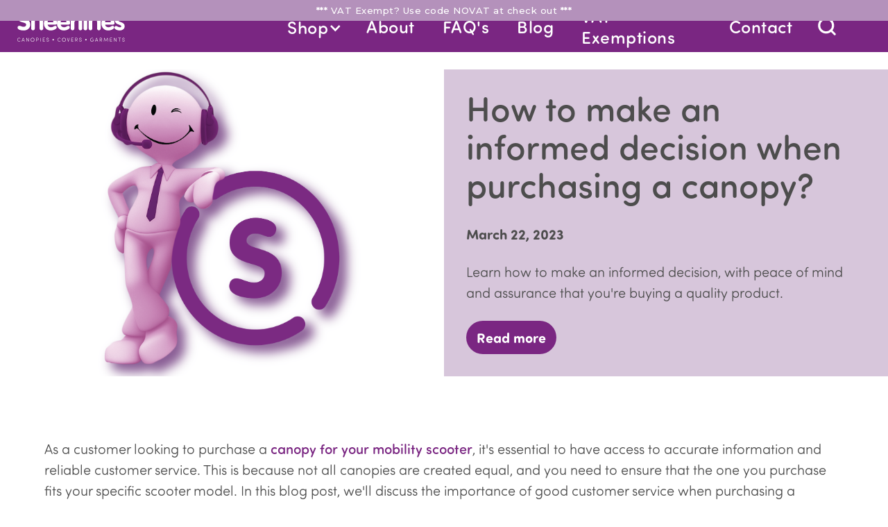

--- FILE ---
content_type: text/html
request_url: https://www.sheerlines.co.uk/blog/how-to-make-an-informed-decision-when-purchasing-a-canopy
body_size: 7583
content:
<!DOCTYPE html><!-- This site was created in Webflow. https://webflow.com --><!-- Last Published: Mon Dec 22 2025 14:29:50 GMT+0000 (Coordinated Universal Time) --><html data-wf-domain="www.sheerlines.co.uk" data-wf-page="631a19a03a628eeb05845bf7" data-wf-site="624ee1c22236ae1248a9b950" data-wf-collection="631a19a03a628eabd8845bf5" data-wf-item-slug="how-to-make-an-informed-decision-when-purchasing-a-canopy"><head><meta charset="utf-8"/><title>Customer Service | Sheerlines</title><meta content="Learn how to make an informed decision, with peace of mind and assurance that you&#x27;re buying a quality product." name="description"/><meta content="width=device-width, initial-scale=1" name="viewport"/><meta content="Webflow" name="generator"/><link href="https://cdn.prod.website-files.com/624ee1c22236ae1248a9b950/css/sheerlines.webflow.shared.a019e40f5.min.css" rel="stylesheet" type="text/css"/><link href="https://fonts.googleapis.com" rel="preconnect"/><link href="https://fonts.gstatic.com" rel="preconnect" crossorigin="anonymous"/><script src="https://ajax.googleapis.com/ajax/libs/webfont/1.6.26/webfont.js" type="text/javascript"></script><script type="text/javascript">WebFont.load({  google: {    families: ["Montserrat:100,100italic,200,200italic,300,300italic,400,400italic,500,500italic,600,600italic,700,700italic,800,800italic,900,900italic"]  }});</script><script src="https://use.typekit.net/mov0xgq.js" type="text/javascript"></script><script type="text/javascript">try{Typekit.load();}catch(e){}</script><script type="text/javascript">!function(o,c){var n=c.documentElement,t=" w-mod-";n.className+=t+"js",("ontouchstart"in o||o.DocumentTouch&&c instanceof DocumentTouch)&&(n.className+=t+"touch")}(window,document);</script><link href="https://cdn.prod.website-files.com/624ee1c22236ae1248a9b950/624ee355cc060f165c4bb87c_favicon.png" rel="shortcut icon" type="image/x-icon"/><link href="https://cdn.prod.website-files.com/624ee1c22236ae1248a9b950/624ee35ba6c6093d62a71604_webclip.png" rel="apple-touch-icon"/><script async="" src="https://www.googletagmanager.com/gtag/js?id=G-FWP3MHZJ2K"></script><script type="text/javascript">window.dataLayer = window.dataLayer || [];function gtag(){dataLayer.push(arguments);}gtag('set', 'developer_id.dZGVlNj', true);gtag('js', new Date());gtag('config', 'G-FWP3MHZJ2K');</script><script src="https://www.google.com/recaptcha/api.js" type="text/javascript"></script><script src="https://apps.elfsight.com/p/platform.js" defer></script>
<div class="elfsight-app-303a8195-0667-4d59-a22d-2aadd8342d7c"></div>
<html lang="en"></head><body><div><div class="offer-bar purple-50-bg"><h6 class="heading-8 nav"><strong>*** </strong>VAT Exempt? Use code NOVAT at check out<strong> ***</strong></h6></div><div data-collapse="medium" data-animation="default" data-duration="400" data-easing="ease-out-cubic" data-easing2="ease-out-cubic" data-doc-height="1" role="banner" class="nav-main purple-bg w-nav"><a href="/" class="link-block w-inline-block"><img src="https://cdn.prod.website-files.com/624ee1c22236ae1248a9b950/62502f6d9a64fe0aea764caa_Logo-02.svg" loading="lazy" alt="" class="image-4"/></a><div class="div-block-260"><nav role="navigation" class="nav-menu-2 hide-on-mob w-nav-menu"><div data-delay="0" data-hover="false" data-w-id="502a6ed5-6c36-9eba-ad0d-9726fc38d620" class="nav-point-wrapper dropdown hide-on-mob w-dropdown"><div class="dropdown-toggle-2 w-dropdown-toggle"><div class="icon-2 w-icon-dropdown-toggle"></div><div class="nav-link-3">Shop</div></div><nav class="dropdown-list-2 w-dropdown-list"><div class="dropdown-item-wrapper-2"><div class="div-block-262"><a href="/canopy" class="dropdown-item stand-alone hide w-inline-block"><div class="dropdown-item overlay"><div class="dropdown-icon-wrapper hide"><img src="https://cdn.prod.website-files.com/624ee1c22236ae1248a9b950/625ff127a73fc5fc61d45b9b_categories%20icons%20no%20padding-12.svg" alt="Icon" class="dropdown-icon"/></div><div class="dropdown-description-wrapper"><p class="dropdown-link hide">Canopies</p><div class="button no-margin"><h2 class="heading-3---smaller">Canopies</h2></div></div></div></a><div class="collection-list-wrapper-4 w-dyn-list"><div role="list" class="collection-list-4 w-dyn-items"><div role="listitem" class="collection-item-5 w-dyn-item"><a style="background-image:url(&quot;https://cdn.prod.website-files.com/6254183d6856a42b56da757c/62dfef9282bb2a0e94b6e037_Canopie-category-image.png&quot;)" href="/shop/canopies" class="dropdown-item image-bg w-inline-block"><div class="dropdown-item overlay"><div class="dropdown-icon-wrapper hide"><img src="https://cdn.prod.website-files.com/6254183d6856a42b56da757c/625fee1250bedf65a591f43d_categories%20icons%20no%20padding-12.svg" alt="Icon" class="dropdown-icon"/></div><div class="dropdown-description-wrapper"><p class="dropdown-link hide">Canopies</p><div class="button no-margin"><h2 class="heading-3---smaller">Canopies</h2></div></div></div></a></div><div role="listitem" class="collection-item-5 w-dyn-item"><a style="background-image:url(&quot;https://cdn.prod.website-files.com/6254183d6856a42b56da757c/62dfefcb57153e1ef0773e01_arm-cover-new.png&quot;)" href="/shop/garments" class="dropdown-item image-bg w-inline-block"><div class="dropdown-item overlay"><div class="dropdown-icon-wrapper hide"><img src="https://cdn.prod.website-files.com/6254183d6856a42b56da757c/625572a81449beb7cf7417cc_SL%20-%20icons-08.svg" alt="Icon" class="dropdown-icon"/></div><div class="dropdown-description-wrapper"><p class="dropdown-link hide">Garments</p><div class="button no-margin"><h2 class="heading-3---smaller">Garments</h2></div></div></div></a></div><div role="listitem" class="collection-item-5 w-dyn-item"><a style="background-image:url(&quot;https://cdn.prod.website-files.com/6254183d6856a42b56da757c/62dfefa6456bf73e39decb10_back-seat.png&quot;)" href="/shop/covers" class="dropdown-item image-bg w-inline-block"><div class="dropdown-item overlay"><div class="dropdown-icon-wrapper hide"><img src="https://cdn.prod.website-files.com/6254183d6856a42b56da757c/625fee24814e3213b3d1d7de_categories%20icons%20no%20padding-11.svg" alt="Icon" class="dropdown-icon"/></div><div class="dropdown-description-wrapper"><p class="dropdown-link hide">Covers</p><div class="button no-margin"><h2 class="heading-3---smaller">Covers</h2></div></div></div></a></div><div role="listitem" class="collection-item-5 w-dyn-item"><a style="background-image:url(&quot;https://cdn.prod.website-files.com/6254183d6856a42b56da757c/62dfefd3fa2f612b5dd0ca70_accesories-thumbnail.png&quot;)" href="/shop/accessories" class="dropdown-item image-bg w-inline-block"><div class="dropdown-item overlay"><div class="dropdown-icon-wrapper hide"><img src="https://cdn.prod.website-files.com/6254183d6856a42b56da757c/625fee4a50bedf228e91f6da_categories%20icons%20no%20padding-10.svg" alt="Icon" class="dropdown-icon"/></div><div class="dropdown-description-wrapper"><p class="dropdown-link hide">Accessories</p><div class="button no-margin"><h2 class="heading-3---smaller">Accessories</h2></div></div></div></a></div><div role="listitem" class="collection-item-5 w-dyn-item"><a style="background-image:url(&quot;https://cdn.prod.website-files.com/6254183d6856a42b56da757c/62dfef95f8a35f63df6b2e1c_FRAME.png&quot;)" href="/shop/spares" class="dropdown-item image-bg w-inline-block"><div class="dropdown-item overlay"><div class="dropdown-icon-wrapper hide"><img src="https://cdn.prod.website-files.com/6254183d6856a42b56da757c/62b969a3ce8954bdd0d61be7_categories%20icons-15.svg" alt="Icon" class="dropdown-icon"/></div><div class="dropdown-description-wrapper"><p class="dropdown-link hide">Spares</p><div class="button no-margin"><h2 class="heading-3---smaller">Spares</h2></div></div></div></a></div><div role="listitem" class="collection-item-5 w-dyn-item"><a style="background-image:url(&quot;https://cdn.prod.website-files.com/6254183d6856a42b56da757c/62dfefaa456bf70561decbf3_neck-warmer-2.png&quot;)" href="/shop/new-collection" class="dropdown-item image-bg w-inline-block"><div class="dropdown-item overlay"><div class="dropdown-icon-wrapper hide"><img src="https://cdn.prod.website-files.com/6254183d6856a42b56da757c/62b4736a7a3e5b4dfc7e3dd7_categories%20icons-14.svg" alt="Icon" class="dropdown-icon"/></div><div class="dropdown-description-wrapper"><p class="dropdown-link hide">MoveWear Collection</p><div class="button no-margin"><h2 class="heading-3---smaller">MoveWear Collection</h2></div></div></div></a></div></div></div></div><a href="/shop" class="div-block-259 purple-50-bg w-inline-block"><div><div class="bold white-text">Shop all</div></div></a></div></nav></div><a href="/about" class="link hide-on-mob w-nav-link">About</a><a href="#" class="link hide w-nav-link">Blog</a><a href="/faqs" class="link hide-on-mob w-nav-link">FAQ&#x27;s</a><a href="/blog" class="link hide-on-mob w-nav-link">Blog</a><a href="/vat-exemption" class="link hide-on-mob w-nav-link">VAT Exemptions</a><a href="/contact" class="link hide-on-mob w-nav-link">Contact </a></nav><div class="div-block-11"><a href="/browse" class="link-block-5 search w-inline-block"></a><a href="#!/~/account" class="link-block-5 hide w-inline-block"></a><div class="html-embed-2 w-embed w-script"><div data-responsive="FALSE"div data-layout="MEDIUM_ICON_COUNTER" div data-custom-icon-url="https://cdn.prod.website-files.com/624ee1c22236ae1248a9b950/625fc6962605ff553bfe240b_shopping%20bag%20alt%202-02.svg" class="ec-cart-widget"></div>
<div>
<script data-cfasync="false" type="text/javascript" src="https://app.shopsettings.com/script.js?74459001&data_platform=code&data_date=2022-04-13" charset="utf-8"></script>
<script type="text/javascript">Ecwid.init();</script>
</div></div></div></div><nav role="navigation" class="mobile-nav w-nav-menu"><div data-delay="0" data-hover="false" class="mobile-dropdown w-dropdown"><div class="mobile-toggle w-dropdown-toggle"><div class="icon-3 w-icon-dropdown-toggle"></div><h2 class="heading-7">Shop</h2></div><nav class="dropdown-list-mob w-dropdown-list"><a href="/canopy" class="heading-7 nav w-nav-link">Canopies</a><div class="collection-list-wrapper w-dyn-list"><div role="list" class="collection-list-2 w-dyn-items"><div role="listitem" class="w-dyn-item"><a href="/shop/canopies" class="heading-7 nav w-nav-link">Canopies</a></div><div role="listitem" class="w-dyn-item"><a href="/shop/garments" class="heading-7 nav w-nav-link">Garments</a></div><div role="listitem" class="w-dyn-item"><a href="/shop/covers" class="heading-7 nav w-nav-link">Covers</a></div><div role="listitem" class="w-dyn-item"><a href="/shop/accessories" class="heading-7 nav w-nav-link">Accessories</a></div><div role="listitem" class="w-dyn-item"><a href="/shop/spares" class="heading-7 nav w-nav-link">Spares</a></div><div role="listitem" class="w-dyn-item"><a href="/shop/new-collection" class="heading-7 nav w-nav-link">MoveWear Collection</a></div></div></div></nav></div><a href="/about" class="heading-7 nav w-nav-link">About</a><a href="/faqs" class="heading-7 nav w-nav-link">FAQ&#x27;s</a><a href="/blog" class="heading-7 nav w-nav-link">Blog</a><a href="/vat-exemption" class="heading-7 nav w-nav-link">VAT Exemptions</a><a href="/contact" class="heading-7 w-nav-link">Contact</a><a href="#" class="div-block-259 w-inline-block"><h4 class="heading-7 white">Shop all products</h4></a></nav><div class="menu-mob w-nav-button"><div data-w-id="502a6ed5-6c36-9eba-ad0d-9726fc38d657" class="burger-1"><div data-w-id="502a6ed5-6c36-9eba-ad0d-9726fc38d658" class="b1-bar1"></div><div data-w-id="502a6ed5-6c36-9eba-ad0d-9726fc38d659" class="b1-bar2"><div class="b1-middle"></div></div><div data-w-id="502a6ed5-6c36-9eba-ad0d-9726fc38d65b" class="b1-bar3"></div></div></div></div><div class="page-dropdown-overlay"></div><div data-w-id="502a6ed5-6c36-9eba-ad0d-9726fc38d65d" class="navigation-wrap"><div data-collapse="medium" data-animation="default" data-duration="400" data-easing="ease-out" data-easing2="ease-out" role="banner" class="navigation-mob w-nav"><nav role="navigation" class="mobile-nav w-nav-menu"><div data-delay="0" data-hover="false" class="mobile-dropdown w-dropdown"><div class="mobile-toggle w-dropdown-toggle"><div class="w-icon-dropdown-toggle"></div></div><nav class="dropdown-list-mob w-dropdown-list"><div class="collection-list-wrapper w-dyn-list"><div class="w-dyn-empty"><div>No items found.</div></div></div></nav></div><div data-delay="0" data-hover="false" class="mobile-dropdown w-dropdown"><div class="mobile-toggle w-dropdown-toggle"><div class="w-icon-dropdown-toggle"></div></div><nav class="dropdown-list-mob w-dropdown-list"><div class="collection-list-wrapper w-dyn-list"><div class="w-dyn-empty"><div>No items found.</div></div></div></nav></div><div class="w-dyn-list"><div class="w-dyn-empty"><div>No items found.</div></div></div><a href="#" class="navigation-link w-nav-link">SHOP ALL</a><a href="#" class="navigation-link w-nav-link">BLOG</a><a href="#" class="navigation-link w-nav-link">FAQ&#x27;S</a><a href="#" class="navigation-link bottom w-nav-link">CONTACT</a></nav><div class="menu-mob w-nav-button"><div data-w-id="502a6ed5-6c36-9eba-ad0d-9726fc38d689" class="burger-1"><div data-w-id="502a6ed5-6c36-9eba-ad0d-9726fc38d68a" class="b1-bar1"></div><div data-w-id="502a6ed5-6c36-9eba-ad0d-9726fc38d68b" class="b1-bar2"><div class="b1-middle"></div></div><div data-w-id="502a6ed5-6c36-9eba-ad0d-9726fc38d68d" class="b1-bar3"></div></div></div></div></div></div><div class="spacer---100px"></div><div class="div-block-4"><div style="background-image:url(&quot;https://cdn.prod.website-files.com/6254183d6856a42b56da757c/641b1c57693ad14099bfed1c_customer%20service%20sheerlines-01.png&quot;)" class="csm-title centred image-bg csm-image _50-vh"><div class="_50-w centred"><p class="p---justified-centre hide">Mobility and comfort are our top priority</p></div></div><div class="section centred left purple-25-bg"><div><h1 class="heading-10">How to make an informed decision when purchasing a canopy?</h1><p class="bold">March 22, 2023</p><p>Learn how to make an informed decision, with peace of mind and assurance that you&#x27;re buying a quality product.</p></div><a href="#read-more" class="button w-button">Read more</a></div></div><div id="read-more" class="anchor"></div><div class="section"><div class="rte-on-purple-25 w-richtext"><p>As a customer looking to purchase a <a href="https://www.sheerlines.co.uk/shop/canopies">canopy for your mobility scooter</a>, it&#x27;s essential to have access to accurate information and reliable customer service. This is because not all canopies are created equal, and you need to ensure that the one you purchase fits your specific scooter model. In this blog post, we&#x27;ll discuss the importance of good customer service when purchasing a canopy for your mobility scooter.</p><h3>Why Good Customer Service Matters</h3><p>When it comes to purchasing a <a href="https://www.sheerlines.co.uk/shop/canopies">canopy for your mobility scooter</a>, there are many different factors to consider. From the size and style of the canopy to the materials used in its construction, there are details that you&#x27;ll need to understand before making a purchase. Good customer service can make all the difference in ensuring that you have access to the information you need to make an informed decision.</p><figure style="max-width:1772pxpx" class="w-richtext-align-fullwidth w-richtext-figure-type-image"><div><img src="https://cdn.prod.website-files.com/6254183d6856a42b56da757c/641b215a713b58f6433071e6_accurate%20info-01.png" loading="lazy" alt=""/></div></figure><h3>Accessing Information Through Local Mobility Shops</h3><p>One of the best ways to access information about <a href="https://www.sheerlines.co.uk/shop/canopies">mobility scooter canopies</a> is by visiting your local mobility shop. These shops often have knowledgeable staff members who can answer your questions and help you determine which canopy will work best for your specific scooter model. They can also provide you with demonstrations and allow you to see and touch the product before making a purchase.</p><h3>The Convenience of Online Mobility Shops</h3><p>If you&#x27;re unable to visit a local mobility shop, there are many online options available as well. Many mobility shops have websites that allow you to browse their selection of canopies and other accessories from the comfort of your own home. You can also use these websites to get in touch with customer service representatives who can answer your questions and help you find the right <a href="https://www.sheerlines.co.uk/shop/canopies">canopy</a> for your scooter. If they&#x27;re unable to provide you with a canopy, they will be happy to redirect you to us and we will work together to provide you with the best option for your mobility scooter.</p><h3><a href="/contact">Directly Contacting Sheerlines</a></h3><p>Another option for accessing information about <a href="https://www.sheerlines.co.uk/shop/canopies">mobility scooter canopies </a>is to contact the manufacturer directly, us! This can be particularly helpful if you have questions about a specific product or need assistance in determining which canopy will fit your scooter model. <strong>Sheerlines</strong> offers customer service available to help you with your questions and concerns.</p><h3>The Benefits of Good Customer Service</h3><p>No matter which method you choose to access information about <a href="https://www.sheerlines.co.uk/shop/canopies">mobility scooter canopies</a>, good customer service can provide several benefits. First and foremost, it can help you make an informed decision about the product you&#x27;re purchasing. With access to accurate information, you can ensure that you&#x27;re buying a canopy that fits your specific scooter model and meets your needs.</p><p>In addition to helping you make an informed decision, good customer service can also provide peace of mind. When you purchase a canopy from Sheerlines, you know that you can turn to us for assistance if you encounter any problems or have any questions about the product.</p><p>Finally, good customer service can also be indicative of the quality of the product itself. Companies that invest in customer service often do so because they value their customers and want to ensure that they&#x27;re satisfied with their purchases. As a result, <a href="https://www.sheerlines.co.uk/shop/canopies">purchasing a canopy</a> from a company with good customer service can increase the likelihood that you&#x27;re buying a high-quality product.</p><figure style="max-width:1772pxpx" class="w-richtext-align-fullwidth w-richtext-figure-type-image"><div><img src="https://cdn.prod.website-files.com/6254183d6856a42b56da757c/641b2418729c9021f09776e8_customer%20service%20sheerlines3-01-01.png" loading="lazy" alt=""/></div></figure><p><strong>In conclusion, purchasing a </strong><a href="https://www.sheerlines.co.uk/shop/canopies"><strong>canopy for your mobility scooter </strong></a><strong>requires careful consideration and access to accurate information. By taking advantage of local and online mobility shops, as well as </strong><a href="https://www.sheerlines.co.uk/contact"><strong>contacting us</strong></a><strong> directly, you can access the information you need to make an informed decision.</strong></p><p>‍</p><blockquote><em><sub>Author: </sub></em><a href="https://www.linkedin.com/in/prodmakers/"><em><sub>R.Calin</sub></em></a></blockquote></div></div><div class="section purple-6-5-bg"><h2>Keep reading</h2><div class="margin-top-25 w-dyn-list"><div role="list" class="collection-list-6 w-dyn-items"><div role="listitem" class="w-dyn-item"><div class="section round off-white-bg min-h-600px full-white-bg"><div style="background-image:url(&quot;https://cdn.prod.website-files.com/6254183d6856a42b56da757c/68920ed00ba24d2a41381052_Untitled-1-01.png&quot;)" class="spacer-200px round image-bg blog"></div><h3 class="margin-top-25">Sheerlines Canopies Overview</h3><p>We offer four canopy models: SC1 and SC2, each in Standard (coloured) and Deluxe (all clear) versions. All are custom-fit to your scooter model and share the same clear windows and zipped door design. SC2 has shorter doors, and the Deluxe models are offer more visibility. Installation takes about 30–40 minutes. Still unsure? We’re happy to help you pick the right one.</p><a href="/blog/sheerlines-canopies-overview" class="button w-button">Read now</a></div></div><div role="listitem" class="w-dyn-item"><div class="section round off-white-bg min-h-600px full-white-bg"><div style="background-image:url(&quot;https://cdn.prod.website-files.com/6254183d6856a42b56da757c/64888212af8a4d4d80af7cd0_Management.png&quot;)" class="spacer-200px round image-bg blog"></div><h3 class="margin-top-25">Bespoke | Custom-Made | Fork truck canopy</h3><p>Do you need protection from the elements in your fork truck? We&#x27;ve got you covered.
Read more...</p><a href="/blog/custom-made-canopy-for-fork-trucks-protect-your-equipment-with-style" class="button w-button">Read now</a></div></div></div></div></div><div class="section centred purple-bg"><div class="div-block-2 _2-0"><div class="card purple-bg no-pad-on-mobile"><div class="align-right"></div><h2 class="white-text">Shop by category</h2><p>Navigate using the arrows and find your next Sheerlines favourite product or tap the button below to shop all.</p><a href="/shop" class="button alt-2 w-inline-block"><div>Shop all products</div></a></div><div data-delay="4000" data-animation="cross" class="slider-component-category no-round-edges w-slider" data-autoplay="false" data-easing="ease" data-hide-arrows="false" data-disable-swipe="false" data-autoplay-limit="0" data-nav-spacing="3" data-duration="500" data-infinite="true" fs-cmsslider-element="slider"><div class="slider-mask w-slider-mask"><div class="slide w-slide"><div class="homepage-image"><a href="/shop/canopies" class="zoom-image canopies-slide v2-0 w-inline-block"><div class="button alt-1 _0-top-padding"><h2 class="heading-3---smaller">Canopies</h2></div><div class="align-right"><div class="button"><div>Shop now</div></div></div></a></div></div><div class="w-slide"><div class="homepage-image"><a href="/shop/covers" class="zoom-image covers w-inline-block"><div class="button alt-1 _0-top-padding"><h2 class="heading-3---smaller">Covers</h2></div><div class="align-right"><div class="button"><div>Shop now</div></div></div></a></div></div><div class="w-slide"><div class="homepage-image"><a href="/shop/garments" class="zoom-image high-chair slider w-inline-block"><div class="button alt-1 _0-top-padding"><h2 class="heading-3---smaller">Garments</h2></div><div class="align-right"><div class="button"><div>Shop now</div></div></div></a></div></div><div class="w-slide"><div class="homepage-image"><a href="/shop/accessories" class="zoom-image blender slide w-inline-block"><div class="button alt-1 _0-top-padding"><h2 class="heading-3---smaller">Accessories</h2></div><div class="align-right"><div class="button"><div>Shop now</div></div></div></a></div></div></div><div class="left-arrow categories w-slider-arrow-left"><img alt="" loading="lazy" src="https://cdn.prod.website-files.com/624ee1c22236ae1248a9b950/626009d1d7ef9634a6c90a2b_arrows-15.svg" class="image-7"/></div><div class="left-arrow right category w-slider-arrow-right"><img alt="" loading="lazy" src="https://cdn.prod.website-files.com/624ee1c22236ae1248a9b950/626009d1d7ef9634a6c90a2b_arrows-15.svg" class="image-7 _180"/></div><div class="slide-nav hide w-slider-nav w-slider-nav-invert w-round"></div></div></div><p class="p---justified-centre hide">Mobility and comfort are our top priority</p></div><div class="footer off-white-bg"><div class="footer-grid"><div id="w-node-fd7d8e00-e2af-a521-43a7-0da5314714f3-314714f1" class="footer-section"><a href="/shop" class="footer-main-link w-inline-block"><h4>Shop</h4></a><div class="spacer---12-5px"></div><a href="/canopy" class="footer-link hide w-inline-block"><div>Canopies</div></a><div class="w-dyn-list"><div role="list" class="w-dyn-items"><div role="listitem" class="w-dyn-item"><a href="/shop/canopies" class="footer-link w-inline-block"><div>Canopies</div></a></div><div role="listitem" class="w-dyn-item"><a href="/shop/garments" class="footer-link w-inline-block"><div>Garments</div></a></div><div role="listitem" class="w-dyn-item"><a href="/shop/covers" class="footer-link w-inline-block"><div>Covers</div></a></div><div role="listitem" class="w-dyn-item"><a href="/shop/accessories" class="footer-link w-inline-block"><div>Accessories</div></a></div><div role="listitem" class="w-dyn-item"><a href="/shop/spares" class="footer-link w-inline-block"><div>Spares</div></a></div><div role="listitem" class="w-dyn-item"><a href="/shop/new-collection" class="footer-link w-inline-block"><div>MoveWear Collection</div></a></div></div></div></div><div id="w-node-fd7d8e00-e2af-a521-43a7-0da531471503-314714f1" class="footer-section"><a id="w-node-_04074d8c-158d-7c45-2805-c87f642044a9-314714f1" href="/about" class="footer-main-link w-inline-block"><h4>All About us</h4></a><div class="spacer---12-5px"></div><a href="/faqs" class="footer-link w-inline-block"><div>FAQ&#x27;s</div></a><a href="/blog" class="footer-link w-inline-block"><div>Blog</div></a><a href="/vat-exemption" class="footer-link w-inline-block"><div>VAT Exemptions</div></a><a href="/trade-enquiries" class="footer-link w-inline-block"><div>TRADE Enquiries</div></a><a href="/privacy-policy" class="footer-link w-inline-block"><div>Delivery &amp; Returns</div></a><a href="/privacy-policy" class="footer-link w-inline-block"><div>Privacy policy</div></a><a href="/privacy-policy" class="footer-link w-inline-block"><div>Terms &amp; Conditions</div></a></div><div id="w-node-_2ab9cb1c-f8b6-d01c-7960-61bc95582139-314714f1" class="footer-section"><a href="/contact" class="footer-main-link w-inline-block"><h4>Get in touch</h4></a><div class="spacer---12-5px"></div><a href="tel:01384379700" class="footer-link w-inline-block"><div>01384 379 700</div></a><a href="tel:01384375600" class="footer-link w-inline-block"><div>01384 375 600</div></a><a href="#" class="footer-link w-inline-block"><div>Unit 9, Princes End Industrial Park, Nicholls Road, Tipton, DY4 9LG</div></a><div class="text-block-5">Open Monday to Friday <br/>8:00 AM - 4:00 PM</div><div class="social-icons-footer"><a href="https://www.facebook.com/sheerlines" class="social-icon first w-inline-block"><img src="https://cdn.prod.website-files.com/624ee1c22236ae1248a9b950/62503d82a862c0550ea0a922_social%20media%20icons-03.svg" loading="lazy" alt="" class="image-2"/></a><a href="https://www.instagram.com/sheerlines/" class="social-icon w-inline-block"><img src="https://cdn.prod.website-files.com/624ee1c22236ae1248a9b950/62503d82fdbd8ca6505a7c23_social%20media%20icons-02.svg" loading="lazy" alt="" class="image-2"/></a><a href="https://www.linkedin.com/company/sheerlines-ltd" class="social-icon w-inline-block"><img src="https://cdn.prod.website-files.com/624ee1c22236ae1248a9b950/62ff5790b4ec8e56c5d2ce86_social%20media%20icons%20linkein-10.svg" loading="lazy" alt="" class="image-2"/></a><a href="mailto:Sales@sheerlines.co.uk?subject=Sheerlines%20online%20enquiry" class="social-icon w-inline-block"><img src="https://cdn.prod.website-files.com/624ee1c22236ae1248a9b950/62503d82630003ceda2b1786_social%20media%20icons-04.svg" loading="lazy" alt="" class="image-2"/></a></div></div><div id="w-node-fd7d8e00-e2af-a521-43a7-0da531471513-314714f1" class="footer-section corner-ipad"><div class="right-align"><img src="https://cdn.prod.website-files.com/624ee1c22236ae1248a9b950/6250357fa94a4b3d498a1d33_Icon%20purple-03.svg" loading="lazy" alt="" class="footer-icon"/></div></div></div><div><div class="tiny-text-2">We went with <a href="https://www.wizardpi.co.uk/" target="_blank" class="wp-2"><span class="wiz-bold">wizard</span> pi</a></div></div></div><script src="https://d3e54v103j8qbb.cloudfront.net/js/jquery-3.5.1.min.dc5e7f18c8.js?site=624ee1c22236ae1248a9b950" type="text/javascript" integrity="sha256-9/aliU8dGd2tb6OSsuzixeV4y/faTqgFtohetphbbj0=" crossorigin="anonymous"></script><script src="https://cdn.prod.website-files.com/624ee1c22236ae1248a9b950/js/webflow.schunk.36b8fb49256177c8.js" type="text/javascript"></script><script src="https://cdn.prod.website-files.com/624ee1c22236ae1248a9b950/js/webflow.5253e8ad.a6ba94b4f6961a5f.js" type="text/javascript"></script></body></html>

--- FILE ---
content_type: text/css
request_url: https://cdn.prod.website-files.com/624ee1c22236ae1248a9b950/css/sheerlines.webflow.shared.a019e40f5.min.css
body_size: 16553
content:
html{-webkit-text-size-adjust:100%;-ms-text-size-adjust:100%;font-family:sans-serif}body{margin:0}article,aside,details,figcaption,figure,footer,header,hgroup,main,menu,nav,section,summary{display:block}audio,canvas,progress,video{vertical-align:baseline;display:inline-block}audio:not([controls]){height:0;display:none}[hidden],template{display:none}a{background-color:#0000}a:active,a:hover{outline:0}abbr[title]{border-bottom:1px dotted}b,strong{font-weight:700}dfn{font-style:italic}h1{margin:.67em 0;font-size:2em}mark{color:#000;background:#ff0}small{font-size:80%}sub,sup{vertical-align:baseline;font-size:75%;line-height:0;position:relative}sup{top:-.5em}sub{bottom:-.25em}img{border:0}svg:not(:root){overflow:hidden}hr{box-sizing:content-box;height:0}pre{overflow:auto}code,kbd,pre,samp{font-family:monospace;font-size:1em}button,input,optgroup,select,textarea{color:inherit;font:inherit;margin:0}button{overflow:visible}button,select{text-transform:none}button,html input[type=button],input[type=reset]{-webkit-appearance:button;cursor:pointer}button[disabled],html input[disabled]{cursor:default}button::-moz-focus-inner,input::-moz-focus-inner{border:0;padding:0}input{line-height:normal}input[type=checkbox],input[type=radio]{box-sizing:border-box;padding:0}input[type=number]::-webkit-inner-spin-button,input[type=number]::-webkit-outer-spin-button{height:auto}input[type=search]{-webkit-appearance:none}input[type=search]::-webkit-search-cancel-button,input[type=search]::-webkit-search-decoration{-webkit-appearance:none}legend{border:0;padding:0}textarea{overflow:auto}optgroup{font-weight:700}table{border-collapse:collapse;border-spacing:0}td,th{padding:0}@font-face{font-family:webflow-icons;src:url([data-uri])format("truetype");font-weight:400;font-style:normal}[class^=w-icon-],[class*=\ w-icon-]{speak:none;font-variant:normal;text-transform:none;-webkit-font-smoothing:antialiased;-moz-osx-font-smoothing:grayscale;font-style:normal;font-weight:400;line-height:1;font-family:webflow-icons!important}.w-icon-slider-right:before{content:""}.w-icon-slider-left:before{content:""}.w-icon-nav-menu:before{content:""}.w-icon-arrow-down:before,.w-icon-dropdown-toggle:before{content:""}.w-icon-file-upload-remove:before{content:""}.w-icon-file-upload-icon:before{content:""}*{box-sizing:border-box}html{height:100%}body{color:#333;background-color:#fff;min-height:100%;margin:0;font-family:Arial,sans-serif;font-size:14px;line-height:20px}img{vertical-align:middle;max-width:100%;display:inline-block}html.w-mod-touch *{background-attachment:scroll!important}.w-block{display:block}.w-inline-block{max-width:100%;display:inline-block}.w-clearfix:before,.w-clearfix:after{content:" ";grid-area:1/1/2/2;display:table}.w-clearfix:after{clear:both}.w-hidden{display:none}.w-button{color:#fff;line-height:inherit;cursor:pointer;background-color:#3898ec;border:0;border-radius:0;padding:9px 15px;text-decoration:none;display:inline-block}input.w-button{-webkit-appearance:button}html[data-w-dynpage] [data-w-cloak]{color:#0000!important}.w-code-block{margin:unset}pre.w-code-block code{all:inherit}.w-optimization{display:contents}.w-webflow-badge,.w-webflow-badge>img{box-sizing:unset;width:unset;height:unset;max-height:unset;max-width:unset;min-height:unset;min-width:unset;margin:unset;padding:unset;float:unset;clear:unset;border:unset;border-radius:unset;background:unset;background-image:unset;background-position:unset;background-size:unset;background-repeat:unset;background-origin:unset;background-clip:unset;background-attachment:unset;background-color:unset;box-shadow:unset;transform:unset;direction:unset;font-family:unset;font-weight:unset;color:unset;font-size:unset;line-height:unset;font-style:unset;font-variant:unset;text-align:unset;letter-spacing:unset;-webkit-text-decoration:unset;text-decoration:unset;text-indent:unset;text-transform:unset;list-style-type:unset;text-shadow:unset;vertical-align:unset;cursor:unset;white-space:unset;word-break:unset;word-spacing:unset;word-wrap:unset;transition:unset}.w-webflow-badge{white-space:nowrap;cursor:pointer;box-shadow:0 0 0 1px #0000001a,0 1px 3px #0000001a;visibility:visible!important;opacity:1!important;z-index:2147483647!important;color:#aaadb0!important;overflow:unset!important;background-color:#fff!important;border-radius:3px!important;width:auto!important;height:auto!important;margin:0!important;padding:6px!important;font-size:12px!important;line-height:14px!important;text-decoration:none!important;display:inline-block!important;position:fixed!important;inset:auto 12px 12px auto!important;transform:none!important}.w-webflow-badge>img{position:unset;visibility:unset!important;opacity:1!important;vertical-align:middle!important;display:inline-block!important}h1,h2,h3,h4,h5,h6{margin-bottom:10px;font-weight:700}h1{margin-top:20px;font-size:38px;line-height:44px}h2{margin-top:20px;font-size:32px;line-height:36px}h3{margin-top:20px;font-size:24px;line-height:30px}h4{margin-top:10px;font-size:18px;line-height:24px}h5{margin-top:10px;font-size:14px;line-height:20px}h6{margin-top:10px;font-size:12px;line-height:18px}p{margin-top:0;margin-bottom:10px}blockquote{border-left:5px solid #e2e2e2;margin:0 0 10px;padding:10px 20px;font-size:18px;line-height:22px}figure{margin:0 0 10px}figcaption{text-align:center;margin-top:5px}ul,ol{margin-top:0;margin-bottom:10px;padding-left:40px}.w-list-unstyled{padding-left:0;list-style:none}.w-embed:before,.w-embed:after{content:" ";grid-area:1/1/2/2;display:table}.w-embed:after{clear:both}.w-video{width:100%;padding:0;position:relative}.w-video iframe,.w-video object,.w-video embed{border:none;width:100%;height:100%;position:absolute;top:0;left:0}fieldset{border:0;margin:0;padding:0}button,[type=button],[type=reset]{cursor:pointer;-webkit-appearance:button;border:0}.w-form{margin:0 0 15px}.w-form-done{text-align:center;background-color:#ddd;padding:20px;display:none}.w-form-fail{background-color:#ffdede;margin-top:10px;padding:10px;display:none}label{margin-bottom:5px;font-weight:700;display:block}.w-input,.w-select{color:#333;vertical-align:middle;background-color:#fff;border:1px solid #ccc;width:100%;height:38px;margin-bottom:10px;padding:8px 12px;font-size:14px;line-height:1.42857;display:block}.w-input::placeholder,.w-select::placeholder{color:#999}.w-input:focus,.w-select:focus{border-color:#3898ec;outline:0}.w-input[disabled],.w-select[disabled],.w-input[readonly],.w-select[readonly],fieldset[disabled] .w-input,fieldset[disabled] .w-select{cursor:not-allowed}.w-input[disabled]:not(.w-input-disabled),.w-select[disabled]:not(.w-input-disabled),.w-input[readonly],.w-select[readonly],fieldset[disabled]:not(.w-input-disabled) .w-input,fieldset[disabled]:not(.w-input-disabled) .w-select{background-color:#eee}textarea.w-input,textarea.w-select{height:auto}.w-select{background-color:#f3f3f3}.w-select[multiple]{height:auto}.w-form-label{cursor:pointer;margin-bottom:0;font-weight:400;display:inline-block}.w-radio{margin-bottom:5px;padding-left:20px;display:block}.w-radio:before,.w-radio:after{content:" ";grid-area:1/1/2/2;display:table}.w-radio:after{clear:both}.w-radio-input{float:left;margin:3px 0 0 -20px;line-height:normal}.w-file-upload{margin-bottom:10px;display:block}.w-file-upload-input{opacity:0;z-index:-100;width:.1px;height:.1px;position:absolute;overflow:hidden}.w-file-upload-default,.w-file-upload-uploading,.w-file-upload-success{color:#333;display:inline-block}.w-file-upload-error{margin-top:10px;display:block}.w-file-upload-default.w-hidden,.w-file-upload-uploading.w-hidden,.w-file-upload-error.w-hidden,.w-file-upload-success.w-hidden{display:none}.w-file-upload-uploading-btn{cursor:pointer;background-color:#fafafa;border:1px solid #ccc;margin:0;padding:8px 12px;font-size:14px;font-weight:400;display:flex}.w-file-upload-file{background-color:#fafafa;border:1px solid #ccc;flex-grow:1;justify-content:space-between;margin:0;padding:8px 9px 8px 11px;display:flex}.w-file-upload-file-name{font-size:14px;font-weight:400;display:block}.w-file-remove-link{cursor:pointer;width:auto;height:auto;margin-top:3px;margin-left:10px;padding:3px;display:block}.w-icon-file-upload-remove{margin:auto;font-size:10px}.w-file-upload-error-msg{color:#ea384c;padding:2px 0;display:inline-block}.w-file-upload-info{padding:0 12px;line-height:38px;display:inline-block}.w-file-upload-label{cursor:pointer;background-color:#fafafa;border:1px solid #ccc;margin:0;padding:8px 12px;font-size:14px;font-weight:400;display:inline-block}.w-icon-file-upload-icon,.w-icon-file-upload-uploading{width:20px;margin-right:8px;display:inline-block}.w-icon-file-upload-uploading{height:20px}.w-container{max-width:940px;margin-left:auto;margin-right:auto}.w-container:before,.w-container:after{content:" ";grid-area:1/1/2/2;display:table}.w-container:after{clear:both}.w-container .w-row{margin-left:-10px;margin-right:-10px}.w-row:before,.w-row:after{content:" ";grid-area:1/1/2/2;display:table}.w-row:after{clear:both}.w-row .w-row{margin-left:0;margin-right:0}.w-col{float:left;width:100%;min-height:1px;padding-left:10px;padding-right:10px;position:relative}.w-col .w-col{padding-left:0;padding-right:0}.w-col-1{width:8.33333%}.w-col-2{width:16.6667%}.w-col-3{width:25%}.w-col-4{width:33.3333%}.w-col-5{width:41.6667%}.w-col-6{width:50%}.w-col-7{width:58.3333%}.w-col-8{width:66.6667%}.w-col-9{width:75%}.w-col-10{width:83.3333%}.w-col-11{width:91.6667%}.w-col-12{width:100%}.w-hidden-main{display:none!important}@media screen and (max-width:991px){.w-container{max-width:728px}.w-hidden-main{display:inherit!important}.w-hidden-medium{display:none!important}.w-col-medium-1{width:8.33333%}.w-col-medium-2{width:16.6667%}.w-col-medium-3{width:25%}.w-col-medium-4{width:33.3333%}.w-col-medium-5{width:41.6667%}.w-col-medium-6{width:50%}.w-col-medium-7{width:58.3333%}.w-col-medium-8{width:66.6667%}.w-col-medium-9{width:75%}.w-col-medium-10{width:83.3333%}.w-col-medium-11{width:91.6667%}.w-col-medium-12{width:100%}.w-col-stack{width:100%;left:auto;right:auto}}@media screen and (max-width:767px){.w-hidden-main,.w-hidden-medium{display:inherit!important}.w-hidden-small{display:none!important}.w-row,.w-container .w-row{margin-left:0;margin-right:0}.w-col{width:100%;left:auto;right:auto}.w-col-small-1{width:8.33333%}.w-col-small-2{width:16.6667%}.w-col-small-3{width:25%}.w-col-small-4{width:33.3333%}.w-col-small-5{width:41.6667%}.w-col-small-6{width:50%}.w-col-small-7{width:58.3333%}.w-col-small-8{width:66.6667%}.w-col-small-9{width:75%}.w-col-small-10{width:83.3333%}.w-col-small-11{width:91.6667%}.w-col-small-12{width:100%}}@media screen and (max-width:479px){.w-container{max-width:none}.w-hidden-main,.w-hidden-medium,.w-hidden-small{display:inherit!important}.w-hidden-tiny{display:none!important}.w-col{width:100%}.w-col-tiny-1{width:8.33333%}.w-col-tiny-2{width:16.6667%}.w-col-tiny-3{width:25%}.w-col-tiny-4{width:33.3333%}.w-col-tiny-5{width:41.6667%}.w-col-tiny-6{width:50%}.w-col-tiny-7{width:58.3333%}.w-col-tiny-8{width:66.6667%}.w-col-tiny-9{width:75%}.w-col-tiny-10{width:83.3333%}.w-col-tiny-11{width:91.6667%}.w-col-tiny-12{width:100%}}.w-widget{position:relative}.w-widget-map{width:100%;height:400px}.w-widget-map label{width:auto;display:inline}.w-widget-map img{max-width:inherit}.w-widget-map .gm-style-iw{text-align:center}.w-widget-map .gm-style-iw>button{display:none!important}.w-widget-twitter{overflow:hidden}.w-widget-twitter-count-shim{vertical-align:top;text-align:center;background:#fff;border:1px solid #758696;border-radius:3px;width:28px;height:20px;display:inline-block;position:relative}.w-widget-twitter-count-shim *{pointer-events:none;-webkit-user-select:none;user-select:none}.w-widget-twitter-count-shim .w-widget-twitter-count-inner{text-align:center;color:#999;font-family:serif;font-size:15px;line-height:12px;position:relative}.w-widget-twitter-count-shim .w-widget-twitter-count-clear{display:block;position:relative}.w-widget-twitter-count-shim.w--large{width:36px;height:28px}.w-widget-twitter-count-shim.w--large .w-widget-twitter-count-inner{font-size:18px;line-height:18px}.w-widget-twitter-count-shim:not(.w--vertical){margin-left:5px;margin-right:8px}.w-widget-twitter-count-shim:not(.w--vertical).w--large{margin-left:6px}.w-widget-twitter-count-shim:not(.w--vertical):before,.w-widget-twitter-count-shim:not(.w--vertical):after{content:" ";pointer-events:none;border:solid #0000;width:0;height:0;position:absolute;top:50%;left:0}.w-widget-twitter-count-shim:not(.w--vertical):before{border-width:4px;border-color:#75869600 #5d6c7b #75869600 #75869600;margin-top:-4px;margin-left:-9px}.w-widget-twitter-count-shim:not(.w--vertical).w--large:before{border-width:5px;margin-top:-5px;margin-left:-10px}.w-widget-twitter-count-shim:not(.w--vertical):after{border-width:4px;border-color:#fff0 #fff #fff0 #fff0;margin-top:-4px;margin-left:-8px}.w-widget-twitter-count-shim:not(.w--vertical).w--large:after{border-width:5px;margin-top:-5px;margin-left:-9px}.w-widget-twitter-count-shim.w--vertical{width:61px;height:33px;margin-bottom:8px}.w-widget-twitter-count-shim.w--vertical:before,.w-widget-twitter-count-shim.w--vertical:after{content:" ";pointer-events:none;border:solid #0000;width:0;height:0;position:absolute;top:100%;left:50%}.w-widget-twitter-count-shim.w--vertical:before{border-width:5px;border-color:#5d6c7b #75869600 #75869600;margin-left:-5px}.w-widget-twitter-count-shim.w--vertical:after{border-width:4px;border-color:#fff #fff0 #fff0;margin-left:-4px}.w-widget-twitter-count-shim.w--vertical .w-widget-twitter-count-inner{font-size:18px;line-height:22px}.w-widget-twitter-count-shim.w--vertical.w--large{width:76px}.w-background-video{color:#fff;height:500px;position:relative;overflow:hidden}.w-background-video>video{object-fit:cover;z-index:-100;background-position:50%;background-size:cover;width:100%;height:100%;margin:auto;position:absolute;inset:-100%}.w-background-video>video::-webkit-media-controls-start-playback-button{-webkit-appearance:none;display:none!important}.w-background-video--control{background-color:#0000;padding:0;position:absolute;bottom:1em;right:1em}.w-background-video--control>[hidden]{display:none!important}.w-slider{text-align:center;clear:both;-webkit-tap-highlight-color:#0000;tap-highlight-color:#0000;background:#ddd;height:300px;position:relative}.w-slider-mask{z-index:1;white-space:nowrap;height:100%;display:block;position:relative;left:0;right:0;overflow:hidden}.w-slide{vertical-align:top;white-space:normal;text-align:left;width:100%;height:100%;display:inline-block;position:relative}.w-slider-nav{z-index:2;text-align:center;-webkit-tap-highlight-color:#0000;tap-highlight-color:#0000;height:40px;margin:auto;padding-top:10px;position:absolute;inset:auto 0 0}.w-slider-nav.w-round>div{border-radius:100%}.w-slider-nav.w-num>div{font-size:inherit;line-height:inherit;width:auto;height:auto;padding:.2em .5em}.w-slider-nav.w-shadow>div{box-shadow:0 0 3px #3336}.w-slider-nav-invert{color:#fff}.w-slider-nav-invert>div{background-color:#2226}.w-slider-nav-invert>div.w-active{background-color:#222}.w-slider-dot{cursor:pointer;background-color:#fff6;width:1em;height:1em;margin:0 3px .5em;transition:background-color .1s,color .1s;display:inline-block;position:relative}.w-slider-dot.w-active{background-color:#fff}.w-slider-dot:focus{outline:none;box-shadow:0 0 0 2px #fff}.w-slider-dot:focus.w-active{box-shadow:none}.w-slider-arrow-left,.w-slider-arrow-right{cursor:pointer;color:#fff;-webkit-tap-highlight-color:#0000;tap-highlight-color:#0000;-webkit-user-select:none;user-select:none;width:80px;margin:auto;font-size:40px;position:absolute;inset:0;overflow:hidden}.w-slider-arrow-left [class^=w-icon-],.w-slider-arrow-right [class^=w-icon-],.w-slider-arrow-left [class*=\ w-icon-],.w-slider-arrow-right [class*=\ w-icon-]{position:absolute}.w-slider-arrow-left:focus,.w-slider-arrow-right:focus{outline:0}.w-slider-arrow-left{z-index:3;right:auto}.w-slider-arrow-right{z-index:4;left:auto}.w-icon-slider-left,.w-icon-slider-right{width:1em;height:1em;margin:auto;inset:0}.w-slider-aria-label{clip:rect(0 0 0 0);border:0;width:1px;height:1px;margin:-1px;padding:0;position:absolute;overflow:hidden}.w-slider-force-show{display:block!important}.w-dropdown{text-align:left;z-index:900;margin-left:auto;margin-right:auto;display:inline-block;position:relative}.w-dropdown-btn,.w-dropdown-toggle,.w-dropdown-link{vertical-align:top;color:#222;text-align:left;white-space:nowrap;margin-left:auto;margin-right:auto;padding:20px;text-decoration:none;position:relative}.w-dropdown-toggle{-webkit-user-select:none;user-select:none;cursor:pointer;padding-right:40px;display:inline-block}.w-dropdown-toggle:focus{outline:0}.w-icon-dropdown-toggle{width:1em;height:1em;margin:auto 20px auto auto;position:absolute;top:0;bottom:0;right:0}.w-dropdown-list{background:#ddd;min-width:100%;display:none;position:absolute}.w-dropdown-list.w--open{display:block}.w-dropdown-link{color:#222;padding:10px 20px;display:block}.w-dropdown-link.w--current{color:#0082f3}.w-dropdown-link:focus{outline:0}@media screen and (max-width:767px){.w-nav-brand{padding-left:10px}}.w-lightbox-backdrop{cursor:auto;letter-spacing:normal;text-indent:0;text-shadow:none;text-transform:none;visibility:visible;white-space:normal;word-break:normal;word-spacing:normal;word-wrap:normal;color:#fff;text-align:center;z-index:2000;opacity:0;-webkit-user-select:none;-moz-user-select:none;-webkit-tap-highlight-color:transparent;background:#000000e6;outline:0;font-family:Helvetica Neue,Helvetica,Ubuntu,Segoe UI,Verdana,sans-serif;font-size:17px;font-style:normal;font-weight:300;line-height:1.2;list-style:disc;position:fixed;inset:0;-webkit-transform:translate(0)}.w-lightbox-backdrop,.w-lightbox-container{-webkit-overflow-scrolling:touch;height:100%;overflow:auto}.w-lightbox-content{height:100vh;position:relative;overflow:hidden}.w-lightbox-view{opacity:0;width:100vw;height:100vh;position:absolute}.w-lightbox-view:before{content:"";height:100vh}.w-lightbox-group,.w-lightbox-group .w-lightbox-view,.w-lightbox-group .w-lightbox-view:before{height:86vh}.w-lightbox-frame,.w-lightbox-view:before{vertical-align:middle;display:inline-block}.w-lightbox-figure{margin:0;position:relative}.w-lightbox-group .w-lightbox-figure{cursor:pointer}.w-lightbox-img{width:auto;max-width:none;height:auto}.w-lightbox-image{float:none;max-width:100vw;max-height:100vh;display:block}.w-lightbox-group .w-lightbox-image{max-height:86vh}.w-lightbox-caption{text-align:left;text-overflow:ellipsis;white-space:nowrap;background:#0006;padding:.5em 1em;position:absolute;bottom:0;left:0;right:0;overflow:hidden}.w-lightbox-embed{width:100%;height:100%;position:absolute;inset:0}.w-lightbox-control{cursor:pointer;background-position:50%;background-repeat:no-repeat;background-size:24px;width:4em;transition:all .3s;position:absolute;top:0}.w-lightbox-left{background-image:url([data-uri]);display:none;bottom:0;left:0}.w-lightbox-right{background-image:url([data-uri]);display:none;bottom:0;right:0}.w-lightbox-close{background-image:url([data-uri]);background-size:18px;height:2.6em;right:0}.w-lightbox-strip{white-space:nowrap;padding:0 1vh;line-height:0;position:absolute;bottom:0;left:0;right:0;overflow:auto hidden}.w-lightbox-item{box-sizing:content-box;cursor:pointer;width:10vh;padding:2vh 1vh;display:inline-block;-webkit-transform:translate(0,0)}.w-lightbox-active{opacity:.3}.w-lightbox-thumbnail{background:#222;height:10vh;position:relative;overflow:hidden}.w-lightbox-thumbnail-image{position:absolute;top:0;left:0}.w-lightbox-thumbnail .w-lightbox-tall{width:100%;top:50%;transform:translateY(-50%)}.w-lightbox-thumbnail .w-lightbox-wide{height:100%;left:50%;transform:translate(-50%)}.w-lightbox-spinner{box-sizing:border-box;border:5px solid #0006;border-radius:50%;width:40px;height:40px;margin-top:-20px;margin-left:-20px;animation:.8s linear infinite spin;position:absolute;top:50%;left:50%}.w-lightbox-spinner:after{content:"";border:3px solid #0000;border-bottom-color:#fff;border-radius:50%;position:absolute;inset:-4px}.w-lightbox-hide{display:none}.w-lightbox-noscroll{overflow:hidden}@media (min-width:768px){.w-lightbox-content{height:96vh;margin-top:2vh}.w-lightbox-view,.w-lightbox-view:before{height:96vh}.w-lightbox-group,.w-lightbox-group .w-lightbox-view,.w-lightbox-group .w-lightbox-view:before{height:84vh}.w-lightbox-image{max-width:96vw;max-height:96vh}.w-lightbox-group .w-lightbox-image{max-width:82.3vw;max-height:84vh}.w-lightbox-left,.w-lightbox-right{opacity:.5;display:block}.w-lightbox-close{opacity:.8}.w-lightbox-control:hover{opacity:1}}.w-lightbox-inactive,.w-lightbox-inactive:hover{opacity:0}.w-richtext:before,.w-richtext:after{content:" ";grid-area:1/1/2/2;display:table}.w-richtext:after{clear:both}.w-richtext[contenteditable=true]:before,.w-richtext[contenteditable=true]:after{white-space:initial}.w-richtext ol,.w-richtext ul{overflow:hidden}.w-richtext .w-richtext-figure-selected.w-richtext-figure-type-video div:after,.w-richtext .w-richtext-figure-selected[data-rt-type=video] div:after,.w-richtext .w-richtext-figure-selected.w-richtext-figure-type-image div,.w-richtext .w-richtext-figure-selected[data-rt-type=image] div{outline:2px solid #2895f7}.w-richtext figure.w-richtext-figure-type-video>div:after,.w-richtext figure[data-rt-type=video]>div:after{content:"";display:none;position:absolute;inset:0}.w-richtext figure{max-width:60%;position:relative}.w-richtext figure>div:before{cursor:default!important}.w-richtext figure img{width:100%}.w-richtext figure figcaption.w-richtext-figcaption-placeholder{opacity:.6}.w-richtext figure div{color:#0000;font-size:0}.w-richtext figure.w-richtext-figure-type-image,.w-richtext figure[data-rt-type=image]{display:table}.w-richtext figure.w-richtext-figure-type-image>div,.w-richtext figure[data-rt-type=image]>div{display:inline-block}.w-richtext figure.w-richtext-figure-type-image>figcaption,.w-richtext figure[data-rt-type=image]>figcaption{caption-side:bottom;display:table-caption}.w-richtext figure.w-richtext-figure-type-video,.w-richtext figure[data-rt-type=video]{width:60%;height:0}.w-richtext figure.w-richtext-figure-type-video iframe,.w-richtext figure[data-rt-type=video] iframe{width:100%;height:100%;position:absolute;top:0;left:0}.w-richtext figure.w-richtext-figure-type-video>div,.w-richtext figure[data-rt-type=video]>div{width:100%}.w-richtext figure.w-richtext-align-center{clear:both;margin-left:auto;margin-right:auto}.w-richtext figure.w-richtext-align-center.w-richtext-figure-type-image>div,.w-richtext figure.w-richtext-align-center[data-rt-type=image]>div{max-width:100%}.w-richtext figure.w-richtext-align-normal{clear:both}.w-richtext figure.w-richtext-align-fullwidth{text-align:center;clear:both;width:100%;max-width:100%;margin-left:auto;margin-right:auto;display:block}.w-richtext figure.w-richtext-align-fullwidth>div{padding-bottom:inherit;display:inline-block}.w-richtext figure.w-richtext-align-fullwidth>figcaption{display:block}.w-richtext figure.w-richtext-align-floatleft{float:left;clear:none;margin-right:15px}.w-richtext figure.w-richtext-align-floatright{float:right;clear:none;margin-left:15px}.w-nav{z-index:1000;background:#ddd;position:relative}.w-nav:before,.w-nav:after{content:" ";grid-area:1/1/2/2;display:table}.w-nav:after{clear:both}.w-nav-brand{float:left;color:#333;text-decoration:none;position:relative}.w-nav-link{vertical-align:top;color:#222;text-align:left;margin-left:auto;margin-right:auto;padding:20px;text-decoration:none;display:inline-block;position:relative}.w-nav-link.w--current{color:#0082f3}.w-nav-menu{float:right;position:relative}[data-nav-menu-open]{text-align:center;background:#c8c8c8;min-width:200px;position:absolute;top:100%;left:0;right:0;overflow:visible;display:block!important}.w--nav-link-open{display:block;position:relative}.w-nav-overlay{width:100%;display:none;position:absolute;top:100%;left:0;right:0;overflow:hidden}.w-nav-overlay [data-nav-menu-open]{top:0}.w-nav[data-animation=over-left] .w-nav-overlay{width:auto}.w-nav[data-animation=over-left] .w-nav-overlay,.w-nav[data-animation=over-left] [data-nav-menu-open]{z-index:1;top:0;right:auto}.w-nav[data-animation=over-right] .w-nav-overlay{width:auto}.w-nav[data-animation=over-right] .w-nav-overlay,.w-nav[data-animation=over-right] [data-nav-menu-open]{z-index:1;top:0;left:auto}.w-nav-button{float:right;cursor:pointer;-webkit-tap-highlight-color:#0000;tap-highlight-color:#0000;-webkit-user-select:none;user-select:none;padding:18px;font-size:24px;display:none;position:relative}.w-nav-button:focus{outline:0}.w-nav-button.w--open{color:#fff;background-color:#c8c8c8}.w-nav[data-collapse=all] .w-nav-menu{display:none}.w-nav[data-collapse=all] .w-nav-button,.w--nav-dropdown-open,.w--nav-dropdown-toggle-open{display:block}.w--nav-dropdown-list-open{position:static}@media screen and (max-width:991px){.w-nav[data-collapse=medium] .w-nav-menu{display:none}.w-nav[data-collapse=medium] .w-nav-button{display:block}}@media screen and (max-width:767px){.w-nav[data-collapse=small] .w-nav-menu{display:none}.w-nav[data-collapse=small] .w-nav-button{display:block}.w-nav-brand{padding-left:10px}}@media screen and (max-width:479px){.w-nav[data-collapse=tiny] .w-nav-menu{display:none}.w-nav[data-collapse=tiny] .w-nav-button{display:block}}.w-tabs{position:relative}.w-tabs:before,.w-tabs:after{content:" ";grid-area:1/1/2/2;display:table}.w-tabs:after{clear:both}.w-tab-menu{position:relative}.w-tab-link{vertical-align:top;text-align:left;cursor:pointer;color:#222;background-color:#ddd;padding:9px 30px;text-decoration:none;display:inline-block;position:relative}.w-tab-link.w--current{background-color:#c8c8c8}.w-tab-link:focus{outline:0}.w-tab-content{display:block;position:relative;overflow:hidden}.w-tab-pane{display:none;position:relative}.w--tab-active{display:block}@media screen and (max-width:479px){.w-tab-link{display:block}}.w-ix-emptyfix:after{content:""}@keyframes spin{0%{transform:rotate(0)}to{transform:rotate(360deg)}}.w-dyn-empty{background-color:#ddd;padding:10px}.w-dyn-hide,.w-dyn-bind-empty,.w-condition-invisible{display:none!important}.wf-layout-layout{display:grid}:root{--website-black:#4d4d4d;--white:white;--purple-6-5:#f5f1f6;--purple:#7a2682;--purple-25:#d7c6db;--purple-50:#b491bb;--off-white:#fafafa}.w-layout-grid{grid-row-gap:16px;grid-column-gap:16px;grid-template-rows:auto auto;grid-template-columns:1fr 1fr;grid-auto-columns:1fr;display:grid}.w-form-formrecaptcha{margin-bottom:8px}.w-checkbox{margin-bottom:5px;padding-left:20px;display:block}.w-checkbox:before{content:" ";grid-area:1/1/2/2;display:table}.w-checkbox:after{content:" ";clear:both;grid-area:1/1/2/2;display:table}.w-checkbox-input{float:left;margin:4px 0 0 -20px;line-height:normal}.w-checkbox-input--inputType-custom{border:1px solid #ccc;border-radius:2px;width:12px;height:12px}.w-checkbox-input--inputType-custom.w--redirected-checked{background-color:#3898ec;background-image:url(https://d3e54v103j8qbb.cloudfront.net/static/custom-checkbox-checkmark.589d534424.svg);background-position:50%;background-repeat:no-repeat;background-size:cover;border-color:#3898ec}.w-checkbox-input--inputType-custom.w--redirected-focus{box-shadow:0 0 3px 1px #3898ec}body{color:var(--website-black);font-family:sofia-pro-soft,sans-serif;font-size:20px;font-weight:300;line-height:1.5em}h1{margin-top:0;margin-bottom:0;font-family:sofia-pro-soft,sans-serif;font-size:50px;font-weight:500;line-height:1.1em}h2{margin-top:0;margin-bottom:0;font-family:sofia-pro-soft,sans-serif;font-size:42.5px;font-weight:500;line-height:1.1em}h3{margin-top:0;margin-bottom:0;font-family:sofia-pro-soft,sans-serif;font-size:35px;font-weight:500;line-height:1.1em}h4{margin-top:0;margin-bottom:0;font-family:sofia-pro-soft,sans-serif;font-size:30px;font-weight:500;line-height:1.1em}h5{margin-top:0;margin-bottom:0;font-family:sofia-pro-soft,sans-serif;font-size:25px;font-weight:500;line-height:1.1em}h6{margin-top:0;margin-bottom:0;font-family:sofia-pro-soft,sans-serif;font-size:20px;font-weight:500;line-height:1.1em}p{margin-top:25px;margin-bottom:0;font-family:sofia-pro-soft,sans-serif;font-size:20px;font-weight:300;line-height:1.5em}a{color:var(--website-black);text-decoration:none}ul,ol{margin-top:25px;margin-bottom:0;padding-left:40px}label{margin-top:10px;margin-bottom:5px;font-weight:500;display:block}strong{font-weight:700}blockquote{border-left:5px solid #e2e2e2;margin-bottom:10px;padding:10px 20px;font-size:18px;line-height:22px}.section{padding:5%;overflow:hidden}.section._100vh{height:100vh}.section._100vh.centred.image-bg.home-image{background-image:url(https://cdn.prod.website-files.com/624ee1c22236ae1248a9b950/6250234ce0647c87fc7da269_SL%20-%20Brand%20Pres%20v3-13.png);background-position:50%;height:50vh}.section._100vh.centred.image-bg.home-image.shop-all{height:100%;min-height:50vh}.section._100vh.centred.image-bg.home-image._25-vh{height:25vh}.section.centred.image-bg{background-position:50%}.section.centred.image-bg.testimonials{background-image:url(https://cdn.prod.website-files.com/624ee1c22236ae1248a9b950/6250234ce0647c87fc7da269_SL%20-%20Brand%20Pres%20v3-13.png)}.section.centred.purple-25-bg.testimonials.non-centred{align-items:flex-start}.section.centred.wide,.section.centred.expand{align-items:stretch}.section.centred.left{align-items:flex-start}.section.purple-25-bg.left-centre{flex-direction:column;justify-content:center;align-items:flex-start;display:flex}.section.purple-25-bg.left-centre.about-us{background-image:url(https://cdn.prod.website-files.com/624ee1c22236ae1248a9b950/62504da783ba1466237b936a_IMG_6291.jpg);background-position:0 0;background-size:cover}.section.purple-25-bg.left-centre.about-us.home{background-position:50%}.section._50-vh{height:auto;min-height:50vh}.section._50-vh.horizontal-centre{flex-direction:column;justify-content:center;align-items:stretch;display:flex}.section._25vh{height:25vh}.section.image-bg._25vh{background-position:50%}.section.image-bg._25vh.cms{opacity:.8}.section.image-bg._25vh.cms._50-vh{height:50vh}.section.customers-choice{padding-bottom:2.5%}.section.purple-6-5-bg.center{flex-flow:column;justify-content:center;align-items:stretch;display:flex}.section.round{border-radius:50px}.section.round.off-white-bg.min-h-600px{min-height:625px}.section.round.off-white-bg.min-h-600px.full-white-bg{background-color:var(--white)}.section.round.off-white-bg.min-h-600px.full-white-bg.purple-6-5-bg{background-color:var(--purple-6-5)}.purple-bg{background-color:var(--purple);color:var(--white)}.purple-25-bg{background-color:var(--purple-25)}.centred{flex-direction:column;justify-content:center;align-items:center;display:flex}.centred.white-text.not-on-devices{align-items:flex-start}._50-w{max-width:50%}.p---justified-centre{color:var(--website-black);text-align:center}.button{background-color:var(--purple);color:var(--white);cursor:pointer;border-radius:25px;margin-top:25px;padding:9px 15px;font-weight:700;transition:all .25s}.button:hover{background-color:var(--purple-50);opacity:1;transform:none}.button.alt-1{background-color:var(--white);color:var(--purple);padding:9px 15px}.button.alt-1:hover{opacity:1}.button.alt-1._0-top-padding{margin-top:0}.button.alt-1._0-top-padding.drop{margin-top:25px}.button.alt-2{background-color:var(--white);color:var(--purple);padding:9px 15px}.button.alt-2:hover{opacity:.8}.image-bg{background-image:url(https://d3e54v103j8qbb.cloudfront.net/img/background-image.svg);background-position:0 0;background-size:cover}.purple-50-bg{background-color:var(--purple-50)}.hide{display:none}.thin-grid-section{background-image:url(https://cdn.prod.website-files.com/624ee1c22236ae1248a9b950/6250234ce0647c87fc7da269_SL%20-%20Brand%20Pres%20v3-13.png);background-position:0 0;background-size:cover;margin:0;padding:25px}.thin-grid-section._100vh{height:100%;padding-top:125px;display:block}.grid-25px-gap{grid-column-gap:25px;grid-row-gap:25px;grid-template-rows:auto;grid-template-columns:1fr 1fr;grid-auto-columns:1fr;display:grid}.grid-25px-gap.contact-symbol{grid-template-columns:1fr 1fr 1fr}.grid-25px-gap.contact-symbol.no-gap{grid-column-gap:0px;grid-row-gap:0px}.card{border-radius:50px;flex-direction:column;justify-content:center;align-items:flex-start;min-height:50vh;padding:25px;display:flex}.card.purple-bg.no-radius{border-radius:0}.card.purple-bg.no-radius._10-padding{padding:9%}.card.image-bg-cat-and-products.expand-height{justify-content:space-between}.card.image-bg-cat-and-products.expand-height.covers{background-image:url(https://cdn.prod.website-files.com/624ee1c22236ae1248a9b950/62504dc2aa02142e68d31cc9_IMG_6283%202.jpg)}.card.image-bg-cat-and-products.expand-height.garments{background-image:url(https://cdn.prod.website-files.com/624ee1c22236ae1248a9b950/62504da7becc726ccc39df25_IMG_6292.jpg);align-items:flex-start}.card.image-bg-cat-and-products.expand-height.accessories{background-image:url(https://cdn.prod.website-files.com/624ee1c22236ae1248a9b950/62504da64075d4d6628e3b33_IMG_6294.jpg)}.card.image-bg-cat-and-products.expand-height.category{background-image:url(https://cdn.prod.website-files.com/624ee1c22236ae1248a9b950/62504da7becc726ccc39df25_IMG_6292.jpg);background-size:auto 110%;align-items:flex-start}.card.image-bg-cat-and-products.expand-height.category:hover{background-size:auto 125%}.card.image-bg-cat-and-products.expand-height.chelsea{background-image:url(https://cdn.prod.website-files.com/624ee1c22236ae1248a9b950/625fffaa44de8c70ec06b1cf_3031234105.jpg);background-size:110%;align-items:flex-start}.card.image-bg-cat-and-products.expand-height.chelsea:hover{background-size:125%}.card.image-bg-cat-and-products.expand-height.win-mac{background-image:url(https://cdn.prod.website-files.com/624ee1c22236ae1248a9b950/625fffaa86de9d46bdb85575_3033289467.jpg);background-size:110%;align-items:flex-start}.card.image-bg-cat-and-products.expand-height.win-mac:hover{background-size:125%}.card.image-bg-cat-and-products.expand-height.canterbury{background-image:url(https://cdn.prod.website-files.com/624ee1c22236ae1248a9b950/625fffaa44a7449948addde1_3031173650.jpg);background-size:110%;align-items:flex-start}.card.image-bg-cat-and-products.expand-height.canterbury:hover{background-size:125%}.card.image-bg-cat-and-products.expand-height.canterbury._2-0{background-size:auto 110%}.card.image-bg-cat-and-products.expand-height.canterbury._2-0:hover{background-size:auto 125%}.card.image-bg-cat-and-products.expand-height.win-mac-copy{background-image:url(https://cdn.prod.website-files.com/624ee1c22236ae1248a9b950/62b1a442111148121403ca73_shop%20all.png);background-position:50% 75%;background-size:110%;align-items:flex-start}.card.image-bg-cat-and-products.expand-height.win-mac-copy:hover{background-size:125%}.card.white-bg{padding:10%}.card.image-bg.about-us{background-image:url(https://cdn.prod.website-files.com/624ee1c22236ae1248a9b950/62da8ca8cb0fa5e3c4db0b3e_263976475.jpg.gallery.jpg);background-position:50% 0}.card.image-bg.about-us._1{background-image:url(https://cdn.prod.website-files.com/624ee1c22236ae1248a9b950/627bafcd81e81d08d9fad8b3_AdobeStock_233785963.png);background-position:50%}.card.image-bg.about-us._4{background-image:url(https://cdn.prod.website-files.com/624ee1c22236ae1248a9b950/627bb0ffcd31b3abc6e89f18_AdobeStock_421109818.png)}.card.image-bg.our-products{background-image:url(https://cdn.prod.website-files.com/624ee1c22236ae1248a9b950/62b2d88be2866c2d5c9e054d_ABOUT%202.png);background-position:0%;background-repeat:no-repeat;background-size:cover}.card.image-bg.our-products.no-radius.contact{background-image:url(https://cdn.prod.website-files.com/624ee1c22236ae1248a9b950/627bafcd81e81d08d9fad8b3_AdobeStock_233785963.png);border-radius:0}.card.image-bg.connect{background-image:url(https://cdn.prod.website-files.com/624ee1c22236ae1248a9b950/627bb1d17c7839616fb9eeb4_AdobeStock_355907124.png);background-position:55%}.card.image-bg.connect.no-card{border-radius:0}.card.expand{align-items:stretch}.card.expand.purple-25-bg{padding:25px}.card.expand.purple-25-bg.no-card{border-radius:0;padding:10%}.card.expand.no-pad-on-mobile.center,.logo-wrapper{justify-content:center;align-items:center}.nav-items{z-index:1;flex-direction:column;place-content:flex-end center;align-items:center;width:100%;height:100%;display:flex;position:relative;overflow:auto}.nav-link-3.margin-25-up{margin-top:25px}.nav-gradient-bg{z-index:0;background-color:var(--purple-25);background-image:none;width:100%;height:100%;position:absolute;inset:0%}.nav-wrapper{z-index:10;place-content:center;align-items:center;width:100%;height:100%;font-family:sofia-pro-soft,sans-serif;font-weight:500;position:fixed;inset:0%;overflow:hidden}.nav-wrapper.w--open{background-color:#0000}.nav-link-5{margin-top:0}.nav-button{z-index:5;opacity:1;color:var(--purple);cursor:pointer;background-color:#fff;background-image:none;border-radius:999em;padding:9px 15px;font-size:1em;text-decoration:none;transition:all .25s cubic-bezier(.175,.885,.32,1.275)}.nav-button:hover{opacity:.75;color:var(--purple);background-image:none;padding:9px 15px;transform:scale(1.05)}.main-nav-inner{justify-content:space-between;align-items:center;width:100%;height:88px;display:flex}.bg-noise{z-index:0;opacity:.3;background-image:none;background-position:0 0;background-size:auto;width:100%;height:100%;position:absolute;inset:0%}.nav-link-2{margin-top:25px}.nav-link-2.no-margin{margin-top:0}.main-nav{padding-left:25px;padding-right:25px;position:sticky;top:0}.main-nav.purple-bg{align-items:center;min-height:100px;display:flex}.main-nav.purple-bg.hide{display:none}.nav-link{color:var(--purple);letter-spacing:.05em;text-transform:none;padding-top:1vh;padding-bottom:1vh;font-size:40px;line-height:1;text-decoration:none;transition:all .25s cubic-bezier(.175,.885,.32,1.275);display:block}.nav-link:hover{color:#fff;transform:scale(1.05)}.nav-link._2.main{color:var(--website-black)}.nav-link._2.main.small{font-size:30px}.nav-link._2.main.small:hover{color:var(--white)}.nav-link._2.main.small.effect-hide{transition:all .25s cubic-bezier(.175,.885,.32,1.275)}.nav-link._2.main.small.effect-hide:hover{color:var(--website-black);transform:none}.nav-link.btn{color:var(--purple);background-color:#fff;border-radius:999em;margin-top:25px;padding:9px 15px;font-weight:700;line-height:1.5;transition-duration:.25s}.nav-link.btn:hover{opacity:.75;color:var(--purple);transform:scale(1.025)}.close-btn-wrapper{z-index:5;background-color:var(--purple);opacity:1;color:var(--white);cursor:pointer;background-image:none;border-radius:999em;padding:9px 15px;font-weight:500;text-decoration:none;transition:all .25s;position:fixed;inset:40px 45px auto auto}.close-btn-wrapper:hover{opacity:.75;background-image:none;transform:scale(1.025)}.nav-toggle-text{z-index:1;font-size:25px;font-weight:700;line-height:1.5em}.close-btn-text{z-index:1;font-size:25px;font-weight:700;position:relative}.image{min-width:200px}.footer{padding:50px}.footer.off-white-bg{padding:5%}.footer-grid{grid-column-gap:25px;grid-row-gap:25px;grid-template-rows:auto;grid-template-columns:1fr 1fr 1fr 1fr;grid-auto-columns:1fr;margin-bottom:25px;display:grid}.footer-section{flex-direction:column;display:flex}.footer-icon{max-width:75px}.right-align{justify-content:flex-end;display:flex}.spacer---12-5px{width:100%;height:12.5px}.footer-link{cursor:pointer;width:100%;margin-top:10px;transition:all .25s}.footer-link:hover{opacity:.75}.tiny-text{font-size:12.5px}.wp{font-family:quicksand,sans-serif;font-weight:400;transition:all .25s}.wp:hover{opacity:.75}.wiz-bold{font-weight:700}.image-2{border:3px solid var(--purple);border-radius:100px;min-width:40px;padding:2.5px}.image-2.alt{border-color:var(--white)}.social-icon{margin-left:25px;transition:all .25s}.social-icon:hover{opacity:.8}.social-icon.first{margin-left:0}.social-icons-footer{justify-content:flex-start;margin-top:25px;display:flex}.social-icons-nav{justify-content:center;margin-top:25px;margin-bottom:10px;display:flex}.accordion-item-trigger{border-bottom:2.5px none var(--purple-50);cursor:pointer}.accordion-item-trigger.faq{border-bottom-style:solid}.accordion-item-content{overflow:hidden}.read-more-accordion{color:var(--purple-50);transition:all .25s}.read-more-accordion:hover{opacity:.8}.read-more-accordion.alt{color:var(--purple)}.p---centred{text-align:center}.p---centred.white-text.no-margin{margin-top:0}.align-right{justify-content:flex-end;width:100%;display:flex}.image-bg-cat-and-products{background-image:url(https://d3e54v103j8qbb.cloudfront.net/img/background-image.svg);background-position:50%;background-size:auto 100%;transition:all .25s}.image-bg-cat-and-products:hover{background-size:auto 110%}.heading-3{cursor:pointer;font-size:35px}.grid{grid-column-gap:25px;grid-row-gap:25px}.off-white-bg{background-color:var(--off-white)}._50-vh{height:50vh}.div-block-2{grid-column-gap:25px;grid-row-gap:25px;grid-template-rows:auto;grid-template-columns:1fr 2fr;grid-auto-columns:1fr;width:100%;display:grid}.spacer---50-px{width:100%;height:50px}.bold{font-weight:700}.white-text{color:var(--white)}.white-bg{background-color:var(--white)}.div-block-3{grid-column-gap:25px;grid-row-gap:25px;grid-template-rows:auto;grid-template-columns:1fr 1fr 1fr;grid-auto-columns:1fr;width:100%;display:grid}.slider-mask{width:auto;height:auto;min-height:50vh;overflow:hidden}.slider{background-color:var(--white);border-radius:50px;flex-direction:column;justify-content:center;width:auto;height:auto;min-height:50vh;padding:25px;display:flex;overflow:hidden}.slide-nav{font-size:12.5px}.purple-text{color:var(--purple)}.purple-text.p---centred.nor-on-devices{text-align:left}.align-left{justify-content:flex-start;width:100%;display:flex}.waffle-butter,.csm-title{padding:5%}.csm-title.centred.image-bg{background-position:50%}.csm-title.centred.image-bg.csm-image{background-image:url(https://cdn.prod.website-files.com/624ee1c22236ae1248a9b950/64f7380f1c3cf9d5345fa856_violet.png);min-height:25vh}.csm-title.centred.image-bg.csm-image._50-vh{background-position:50% 30%;height:100%;min-height:50vh}.csm-title.centred.image-bg.csm-image._50-vh.canopy{background-image:url(https://cdn.prod.website-files.com/624ee1c22236ae1248a9b950/62b1a442111148121403ca73_shop%20all.png)}.map{border-radius:50px;height:100%}.form-field{border-radius:25px;width:75%;font-size:20px}.form-field.symbol{width:100%;font-size:20px}.form-field.last{margin-bottom:0}.form-field.on-white{color:var(--purple-50);width:100%}.form-field._100{width:100%}.spacer---25-px{width:100%;height:25px}.rte-on-purple a{color:var(--white);cursor:pointer;font-weight:700;transition:all .25s}.rte-on-purple a:hover{opacity:.8}.rte-on-purple h4,.rte-on-purple h3{margin-top:25px}.rte-on-purple ol{margin-top:25px;margin-bottom:0}.rte-on-purple-25 a{color:var(--purple);cursor:pointer;font-weight:500;transition:all .25s}.rte-on-purple-25 a:hover{opacity:.8}.rte-on-purple-25 h4,.rte-on-purple-25 h3{margin-top:25px}.rte-on-purple-25 blockquote{margin-top:25px;margin-bottom:0;padding-left:25px}.div-block-4{grid-column-gap:0px;grid-row-gap:0px;grid-template-rows:auto;grid-template-columns:1fr 1fr;grid-auto-columns:1fr;display:grid}.footer-main-link{transition:all .25s}.footer-main-link:hover{opacity:.8}.success-message{margin-top:25px}.div-block-5{grid-column-gap:0px;grid-row-gap:0px;grid-template-rows:auto;grid-template-columns:1fr 1fr;grid-auto-columns:1fr;min-height:75vh;display:grid}.div-block-6{background-image:url(https://cdn.prod.website-files.com/624ee1c22236ae1248a9b950/62b1a442111148121403ca73_shop%20all.png);background-position:50%;background-size:cover}.nav-link-2{color:var(--white);letter-spacing:.2px;text-transform:none;cursor:pointer;margin-top:0;margin-right:5px;padding:33px 0 28px;font-size:25px;font-weight:500;transition:color .3s ease-in-out}.nav-link-2:hover{color:var(--purple-50)}.nav-link-2.w--current{color:#de5000;border-bottom:3px solid #de5000}.dropdown-description-wrapper{justify-content:center;width:100%;margin-bottom:0;padding-bottom:0;padding-left:25px;padding-right:25px;display:flex}.dropdown-list{background-color:#f8f9fc;height:400px;display:none;inset:82px 0% auto;overflow:hidden}.dropdown-list.w--open{height:450px;top:100px;overflow:visible}.icon{color:var(--white);margin-left:5px;margin-right:0;padding-top:3.5px}.nav-point-wrapper{margin-left:0;margin-right:0;padding-left:18px;padding-right:18px;position:static}.nav-point-wrapper.last-nav-item{padding-right:0}.nav-point-wrapper.dropdown{background-color:#0000;margin-left:0;margin-right:0;padding-left:20px;padding-right:15px}.dropdown-link{color:var(--purple-50);letter-spacing:1.2px;text-transform:none;margin-bottom:0;font-size:25px;font-weight:500}.dropdown-toggle{align-items:center;padding:0 18px 0 0;display:flex}.dropdown-item{border:1px none var(--white);background-color:var(--white);text-align:center;cursor:pointer;background-image:none;background-position:0 0;background-size:auto;flex-wrap:wrap;flex:1;align-content:center;align-items:flex-end;height:400px;text-decoration:none;transition:all .25s;display:flex;position:relative;top:0}.dropdown-item:hover{background-color:#eff1f5}.dropdown-item.image-bg{background-image:url(https://cdn.prod.website-files.com/624ee1c22236ae1248a9b950/62600326df2377069b8cca71_Welcome-Image.jpg);background-position:35%;background-size:cover}.dropdown-item.overlay{background-color:#f5f1f680}.dropdown-item.overlay:hover{background-color:#f5f1f6d9}.dropdown-item.stand-alone{background-image:url(https://cdn.prod.website-files.com/624ee1c22236ae1248a9b950/62b1a442111148121403ca73_shop%20all.png);background-position:50% 75%;background-size:cover;justify-content:space-between;align-items:stretch}.dropdown-item.stand-alone.hide{display:none}.logo-wrapper-2{align-self:center;margin-right:42px;padding-left:0}.nav-main-alt{z-index:99;border-bottom:1px solid #bebebe;flex-direction:row;align-items:center;width:100%;height:auto;padding:10px 25px;display:block;position:fixed;inset:0% 0% auto}.nav-main-alt.purple-bg{border-bottom:0px none var(--white);height:100px;display:flex}.nav-main-alt.purple-bg.hide{display:none}.logo{width:200px;margin-top:2px}.dropdown-icon-wrapper{width:100%}.dropdown-icon{width:25%;height:50%;margin-top:0}.nav-menu{flex:1;justify-content:flex-end;align-items:center;display:flex;position:static}.collection-list{grid-column-gap:0px;grid-row-gap:0px;grid-template-rows:auto;grid-template-columns:1fr 1fr 1fr 1fr;grid-auto-columns:1fr;display:grid}.div-block-8{height:50px}.div-block-8.centred.purple-25-bg{transition:all .25s}.div-block-8.centred.purple-25-bg:hover{background-color:var(--purple-50)}.div-block-8.centred.purple-25-bg.dropdown-item.w--current{background-color:var(--purple-50);align-items:center}.div-block-8.centred.purple-25-bg.dropdown-item.w--current:hover{background-color:var(--purple-25)}.heading-4{color:var(--website-black);text-align:center}.heading-4.not-on-devices.white-text{color:var(--white)}.paragraph{color:var(--website-black)}.spacer---100px{height:100px}.card---home{border-radius:50px;flex-direction:column;justify-content:center;align-items:flex-start;min-height:50vh;padding:25px;display:flex}.card---home.image-bg-cat-and-products.expand-height{justify-content:space-between}.card---home.image-bg-cat-and-products.expand-height.canopies{background-image:url(https://cdn.prod.website-files.com/624ee1c22236ae1248a9b950/62504da783ba1466237b936a_IMG_6291.jpg)}.card---home.image-bg-cat-and-products.expand-height.canopies.mob-75vh{align-items:flex-start;min-height:100%}.zoom-image{background-image:linear-gradient(#0000,#828d9d54),url(https://cdn.prod.website-files.com/624ee1c22236ae1248a9b950/62b1a151061cbcc3cf3ccad1_Canopie%20category%20image.png);background-position:0 0,50%;background-size:auto,auto 110%;border-bottom-style:none;justify-content:flex-start;align-items:flex-start;width:100%;height:100%;padding:30px;transition:all .25s;display:flex}.zoom-image:hover{background-size:auto,auto 125%}.zoom-image.covers{background-image:linear-gradient(#0000,#828d9d54),url(https://cdn.prod.website-files.com/624ee1c22236ae1248a9b950/62b1c36407b819cd4ebd1b43_covers%20main%20image.png);background-repeat:repeat,no-repeat;background-size:auto,110%;flex-direction:column;justify-content:space-between}.zoom-image.covers:hover{background-size:auto,125%}.zoom-image.high-chair{background-image:linear-gradient(#0000,#828d9d54),url(https://cdn.prod.website-files.com/624ee1c22236ae1248a9b950/62b1a31e39bd80228308d71e_arm%20cover%20new.png);background-repeat:repeat,no-repeat;background-size:auto,175%;flex-direction:column;justify-content:space-between}.zoom-image.high-chair:hover{background-size:auto,200%}.zoom-image.high-chair.slider{background-position:0 0,50% 30%;background-size:auto,110%}.zoom-image.high-chair.slider:hover{background-size:auto,125%}.zoom-image.blender{background-image:linear-gradient(#0000,#828d9d54),url(https://cdn.prod.website-files.com/624ee1c22236ae1248a9b950/62b1a30013e9f43588d404db_accesories%20thumbnail.png);flex-direction:column;justify-content:space-between;align-items:flex-start}.zoom-image.blender.slide{background-size:auto,110%}.zoom-image.blender.slide:hover{background-size:auto,125%}.zoom-image.canopies-slide{background-image:linear-gradient(#0000,#828d9d54),url(https://cdn.prod.website-files.com/624ee1c22236ae1248a9b950/62504da783ba1466237b936a_IMG_6291.jpg);background-size:auto,110%;flex-direction:column;justify-content:space-between}.zoom-image.canopies-slide:hover{background-size:auto,125%}.zoom-image.canopies-slide.v2-0{background-image:linear-gradient(#0000,#828d9d54),url(https://cdn.prod.website-files.com/624ee1c22236ae1248a9b950/62b1a151061cbcc3cf3ccad1_Canopie%20category%20image.png)}.hero-home{background-color:#929fb1;background-image:url(https://cdn.prod.website-files.com/624ee1c22236ae1248a9b950/6250234ce0647c87fc7da269_SL%20-%20Brand%20Pres%20v3-13.png);background-position:0 0;background-size:cover;height:100vh;padding:125px 25px 25px;overflow:hidden}.div-block-258{flex-direction:column;align-items:flex-end;width:100%;padding-right:50px;display:flex;position:absolute;top:auto;bottom:25px;left:25px}.grid-2{grid-column-gap:25px;grid-row-gap:25px;grid-template-rows:auto;grid-template-columns:1fr .5fr .5fr;width:100%;height:100%}.homepage-image{background-image:linear-gradient(#828d9d00 50%,#828d9d4d);background-position:0 0;border-radius:50px;flex-direction:column;justify-content:flex-end;align-items:flex-start;height:100%;padding-bottom:0;padding-left:0;display:flex;position:relative;overflow:hidden}.heading-3---smaller{cursor:pointer;font-size:25px}.b1-bar1{background-color:#858eca;width:30px;height:4px}.b1-bar2{background-color:#858eca;justify-content:center;align-items:center;width:30px;height:4px;margin-top:4px;margin-bottom:4px;display:flex}.b1-middle{background-color:#858eca;width:4px;height:0}.collection-list-2{flex-direction:row;grid-template-rows:auto auto;grid-template-columns:1fr 1fr;grid-auto-columns:1fr;justify-content:center;width:100%;display:flex}.collection-item-5{background-image:url(https://d3e54v103j8qbb.cloudfront.net/img/background-image.svg);background-position:50%;background-size:cover}.dropdown-item-wrapper-2{z-index:1;box-shadow:none;background-color:#f7f9fc;border-top:1px #929fb1;flex-direction:column;height:auto;display:flex}.collection-list-wrapper-4{height:350px}.b1-bar3{background-color:#858eca;width:30px;height:4px}.link-block-5{background-image:url(https://cdn.prod.website-files.com/624ee1c22236ae1248a9b950/6256a12ecefdecfc4f23e3d5_user.svg);background-position:50%;background-repeat:no-repeat;background-size:contain;border-style:none;width:35px;height:35px;margin-left:15px;margin-right:0}.link-block-5.search{background-image:url(https://cdn.prod.website-files.com/624ee1c22236ae1248a9b950/6256bba2983c693cd8e166ae_search%20icon.svg);width:30px;height:30px;margin-right:15px;transition:opacity .25s}.link-block-5.search:hover{opacity:.8}.collection-list-4{grid-column-gap:0px;grid-row-gap:0px;grid-template-rows:auto;grid-template-columns:1fr 1fr 1fr 1fr 1fr 1fr;grid-auto-columns:1fr;height:400px;display:grid}.icon-2{color:var(--white);background-color:#0000;margin-left:4px;margin-right:0;padding-top:2px}.burger-1{cursor:pointer;background-color:#fff;border-radius:4px;flex-direction:column;justify-content:center;align-items:center;width:80px;height:80px;display:flex;position:relative;box-shadow:6px 6px 25px #28078026}.nav-link-3{color:var(--white);letter-spacing:.5px;text-transform:capitalize;background-color:#0000;padding:32px 0 29px;font-size:25px;font-weight:500}.nav-link-3.w--current{color:#de5000;border-bottom:3px solid #de5000}.nav-main{z-index:101;border-bottom:1px solid #929fb1;justify-content:space-between;align-items:center;width:100%;height:75px;padding-left:7px;padding-right:7px;display:flex;position:fixed;inset:30px 0% auto}.nav-main.purple-bg{border-bottom-style:none;flex-flow:row;justify-content:space-between;padding-left:25px;padding-right:25px}.dropdown-toggle-2{z-index:1000000;cursor:pointer;background-color:#0000;justify-content:center;align-items:center;padding:0 20px 0 0;transition:all .25s;display:flex}.dropdown-toggle-2:hover{opacity:.8}.div-block-259{border-top:1px solid #929fb1;justify-content:center;align-items:center;height:50px;text-decoration:none;transition:all .4s;display:flex}.div-block-259:hover{background-color:#003b71}.div-block-259.purple-50-bg{z-index:200;background-color:var(--purple);transition-duration:.25s;position:relative;bottom:0}.div-block-259.purple-50-bg:hover{background-color:var(--purple-50)}.dropdown-list-2{background-color:#0000;height:400px;display:none;inset:75px 0% auto;overflow:hidden}.dropdown-list-2.w--open{overflow:visible}.heading-7{color:#003b71;letter-spacing:2px;text-transform:uppercase;margin-top:0;margin-bottom:0;font-family:Montserrat,sans-serif;font-size:14px;font-weight:500}.heading-7.white{color:#fff;text-decoration:none}.nav-menu-2{order:0;justify-content:flex-start;align-items:baseline;display:flex;position:static}.nav-menu-2.hide-on-mob{align-items:center}.collection-list-wrapper{width:100%}.mobile-nav{display:none}.link{color:var(--white);letter-spacing:.5px;border-style:none none dashed;border-color:#0000;justify-content:center;align-items:center;margin-bottom:15px;margin-left:15px;margin-right:15px;padding:20px 5px 5px;font-size:25px;font-weight:500;text-decoration:none;transition:all .25s;display:flex;position:static}.link:hover{opacity:.8;border-bottom-style:none;border-bottom-width:1px}.link.w--current{color:var(--white);text-decoration:none}.link.w--current:hover{opacity:.8;text-decoration:none}.link.hide{display:none}.link.hide-on-mob{border-bottom-style:none;border-bottom-width:1px}.link.no-pad{margin-right:0;padding-left:0;padding-right:0}.div-block-11{flex-direction:row;justify-content:flex-end;align-items:center;display:flex}.link-block{border-style:none;align-items:center;width:30%;height:75px;display:flex;position:static;top:0;left:50%;right:50%;transform:none}.link-block.w--current{transition:all .25s}.link-block.w--current:hover{opacity:.8}.menu-mob{display:none}.html-embed-2{justify-content:flex-end;align-items:center;width:auto;height:75px;margin-bottom:0;margin-left:15px;padding-right:18px;display:flex}.offer-bar{z-index:102;justify-content:center;align-items:center;width:100%;height:30px;display:flex;position:fixed;inset:0% 0% auto}.heading-8{color:#fff;letter-spacing:.5px;max-width:60ch;margin-top:0;margin-bottom:0;font-family:Montserrat,sans-serif;font-size:13px;font-weight:500;line-height:1.5}.heading-8.nav{text-align:center;max-width:none}.page-dropdown-overlay{z-index:2;background-color:#00315d54;max-height:100vh;display:none;position:fixed;inset:0%}.navigation-mob{background-color:#0000;flex-direction:column;align-items:center;display:none;position:relative;inset:0% 0% auto}.navigation-link{color:#423342;letter-spacing:2px;text-transform:uppercase;border-bottom:2px solid #0000;justify-content:center;align-items:center;margin-bottom:10px;margin-left:5px;margin-right:5px;padding:20px 10px 10px;font-size:14px;font-weight:400;text-decoration:none;transition:all .2s;display:flex}.navigation-link:hover{color:#423342;border:1px #000;border-bottom:2px solid #e3b935;margin-left:5px;margin-right:5px;padding-left:10px;padding-right:10px}.navigation-link.w--current{color:#423342}.navigation-wrap{z-index:10;flex-direction:column;justify-content:center;align-items:center;width:100%;height:65px;margin-top:30px;margin-bottom:0;padding-top:0;transition:all .35s;display:none;position:fixed}.collection-list-5{justify-content:space-between;display:flex}.navbar{display:block}.div-block-260{justify-content:flex-end;width:70%;display:flex}.image-4{height:60%}.waffle-butter---single-product,.section-search{padding:5%}.section-search._75vh{height:auto;min-height:50vh}.section-search._75vh.horizontal-centre{flex-direction:column;justify-content:center;align-items:stretch;display:flex}.section-search._75vh.horizontal-centre.centred{justify-content:flex-start;align-items:center;min-height:75vh}.div-block-262{grid-column-gap:0px;grid-row-gap:0px;grid-template-rows:auto;grid-template-columns:1fr;grid-auto-columns:1fr;display:grid}.div-block-263{grid-column-gap:25px;grid-row-gap:25px;grid-template-rows:auto;grid-template-columns:.333333fr .666667fr;grid-auto-columns:1fr;display:grid}.div-block-263.margin-top-25{margin-top:25px}.div-block-3-copy{grid-column-gap:25px;grid-row-gap:25px;grid-template-rows:auto;grid-template-columns:1fr 1fr;grid-auto-columns:1fr;width:100%;display:grid}.heading-9{text-align:center}.heading-9.white-text.left-align-on-devices{text-align:left}.left-arrow{z-index:2;align-items:center;transition:all .25s;display:flex;position:absolute;top:0;bottom:0;left:0%}.left-arrow:hover{opacity:.5}.left-arrow.right{inset:0% 0% 0% auto}.image-5{max-height:125px;margin-top:-25px}.div-block-266{justify-content:center;display:flex;position:static}.no-margin{margin-top:0}.text-block-3{cursor:pointer;font-weight:700}.image-6{max-width:150px;margin-bottom:50px}.heading-10{position:relative;bottom:5px}.text-block-4{cursor:pointer}.slider-component-category{background-color:var(--white);border-radius:50px;flex-direction:column;justify-content:center;width:auto;height:auto;min-height:50vh;padding:0;display:flex;overflow:hidden}.slider-component-category.no-round-edges{background-color:#0000}.slide{margin-right:0}.purple-label{color:var(--purple)}.slider-2{background-color:#0000;max-width:200px;max-height:200px;margin-top:25px;overflow:visible}.div-block-269{flex-direction:column;justify-content:center;align-items:center;height:100%;display:flex}.mask{overflow:visible}.slide-logo{margin-right:25px}.html-embed-3{margin-bottom:0}.image-7._180{transform-style:preserve-3d;transform:rotateX(0)rotateY(180deg)rotate(0)}.purple-6-5-bg{background-color:#f5f1f6}.div-block-265-copy{flex-direction:column;justify-content:center;width:100%;height:100%;display:flex}.slider-mask-copy{overflow:hidden}.slider-component-copy{background-color:var(--white);border-radius:50px;flex-direction:column;justify-content:center;width:auto;height:auto;min-height:50vh;padding:25px 100px;display:flex;overflow:hidden}.slider-component-copy.testimonials{background-color:var(--white);border-radius:50px;min-height:30vh;margin-top:25px}.slider-component-copy.testimonials.hide{display:none}._1-1-section{grid-column-gap:0px;grid-row-gap:0px;grid-template-rows:auto;grid-template-columns:1fr 1fr;grid-auto-columns:1fr;display:grid}.form-2{flex-flow:column;justify-content:flex-start;align-items:flex-start;width:auto;min-width:50vw;margin-top:25px;display:flex}.div-block-270{grid-column-gap:25px;grid-row-gap:25px;grid-template-rows:auto;grid-template-columns:1fr 1fr 1fr 1fr;grid-auto-columns:1fr;margin-top:25px;display:grid}.review{padding:25px}.image-9{width:25px;margin-right:5px}.div-block-271{margin-top:25px}.text-block-5{margin-top:10px}.paragraph-2{max-width:75%}.margin-top-25{margin-top:25px}.div-block-272{grid-column-gap:25px;grid-row-gap:25px;grid-template-rows:auto;grid-template-columns:1fr 1fr 1fr 1fr 1fr;grid-auto-columns:1fr;margin-top:25px;display:grid}.div-block-3-copy-copy{grid-column-gap:25px;grid-row-gap:25px;grid-template-rows:auto;grid-template-columns:1fr 1fr 1fr;grid-auto-columns:1fr;width:100%;display:grid}.collection-list-wrapper-4-copy{height:350px}.collection-list-4-copy{grid-column-gap:0px;grid-row-gap:0px;grid-template-rows:auto;grid-template-columns:1fr;grid-auto-columns:1fr;height:350px;display:grid}.checkbox{margin-top:10px}.anchor{width:100%;height:0;position:relative;top:-105px}.collection-list-6{grid-column-gap:50px;grid-row-gap:50px;grid-template-rows:auto;grid-template-columns:1fr 1fr;grid-auto-columns:1fr;display:grid}.spacer-200px{width:100%;height:200px}.spacer-200px.round{border-radius:50px}.spacer-200px.round.image-bg.blog{background-position:50%;background-size:125%;border-radius:25px;transition:all .25s}.spacer-200px.round.image-bg.blog:hover{background-size:150%}.tiny-text-2{text-transform:lowercase;margin-top:12.5px;font-family:quicksand,sans-serif;font-size:12.5px}.wp-2{color:var(--website-black);font-family:quicksand,sans-serif;font-size:12.5px;font-weight:400;text-decoration:none;transition:all .25s}.wp-2:hover{opacity:.75;text-decoration:underline}.recap{transform-origin:0 0;max-width:300px;margin-top:25px;display:none;transform:scale(.9)}.form-block{flex-flow:column;justify-content:flex-start;align-items:center;width:100%;display:flex}@media screen and (max-width:991px){.section.round.off-white-bg.min-h-600px{min-height:auto}.centred.white-text.not-on-devices{align-items:flex-start}._50-w.centred{max-width:75%}._50-w.centred.not-on-devices{align-items:flex-start}.p---justified-centre.not-on-devices{text-align:left}.grid-25px-gap{grid-template-columns:1fr}.grid-25px-gap.contact,.grid-25px-gap.contact-symbol{grid-template-columns:1fr 1fr}.card.purple-bg.no-pad-on-mobile{min-height:auto;padding:0}.card.purple-bg.no-radius{border-radius:0}.card.image-bg-cat-and-products.expand-height.category,.card.image-bg-cat-and-products.expand-height.category:hover,.card.image-bg-cat-and-products.expand-height.canterbury._2-0,.card.image-bg-cat-and-products.expand-height.canterbury._2-0:hover,.card.image-bg-cat-and-products.expand-height.win-mac-copy,.card.image-bg-cat-and-products.expand-height.win-mac-copy:hover{background-size:cover}.card.no-pad-on-mobile{min-height:auto;padding:0}.nav-gradient-bg{background-image:none}.footer-grid{grid-column-gap:25px;grid-row-gap:25px;grid-template-columns:1fr 1fr}.footer-icon{max-width:75px}.grid{grid-template-rows:auto;grid-template-columns:1fr 1fr 1fr}.div-block-2{grid-template-columns:1fr 1fr}.div-block-2._2-0{grid-template-columns:1fr}.bold.opacity{transition:opacity .25s}.bold.opacity:hover{opacity:.75}.div-block-3{grid-template-columns:1fr 1fr}.purple-text.p---centred.nor-on-devices{text-align:left}.form-field{width:100%}.nav-link-2.w--current{padding-bottom:2px}.dropdown-description-wrapper{padding-bottom:25px}.dropdown-list.w--open{height:300px}.nav-point-wrapper.dropdown.hide-on-mob{display:none}.dropdown-item{height:250px}.logo-wrapper-2{flex:1;margin-top:1px}.nav-main-alt{display:flex}.logo{width:200px}.dropdown-icon{width:auto;height:75px}.collection-list{grid-column-gap:0px;grid-row-gap:0px}.div-block-8.centred.purple-25-bg.dropdown-item.w--current{height:50px}.heading-4.not-on-devices{text-align:left}.zoom-image,.zoom-image:hover,.zoom-image.covers,.zoom-image.covers:hover,.zoom-image.high-chair,.zoom-image.high-chair:hover,.zoom-image.high-chair.slider,.zoom-image.high-chair.slider:hover,.zoom-image.blender.slide,.zoom-image.blender.slide:hover,.zoom-image.canopies-slide.v2-0{background-size:auto,cover}.hero-home{width:100%}.div-block-258{bottom:25px;left:30px}.grid-2{grid-template-columns:1fr 1fr 1fr}.b1-bar1,.b1-bar2{background-color:var(--white);border-radius:100px;height:5px}.collection-list-2{flex-direction:column;align-items:stretch}.b1-bar3{background-color:var(--white);border-radius:100px;height:5px}.mobile-toggle{border-bottom:1.25px solid var(--purple);justify-content:space-between;width:100%;margin-bottom:0;padding-top:20px;padding-bottom:20px;padding-left:20px;transition:all .2s;display:flex}.mobile-dropdown{width:100%}.burger-1{box-shadow:none;background-color:#0000;width:75px;height:75px}.nav-link-3.w--current{padding-bottom:2px}.nav-main{padding-left:0}.nav-main.purple-bg{justify-content:flex-start;padding-left:0}.div-block-259{background-color:var(--purple-50);transition-duration:.25s}.div-block-259:hover{background-color:var(--purple)}.heading-7{color:var(--purple);text-transform:none;border-style:none;font-family:sofia-pro-soft,sans-serif;font-size:20px;text-decoration:none;transition:all .25s}.heading-7:hover{opacity:.8}.heading-7.nav{border-bottom:1.25px solid var(--purple);font-family:sofia-pro-soft,sans-serif;transition:all .25s}.heading-7.nav:hover{opacity:.8}.nav-menu-2.hide-on-mob{background-color:var(--purple);display:none}.dropdown-list-mob{background-color:#f7f9fc}.dropdown-list-mob.w--open{padding-bottom:10px}.icon-3{color:#003b71}.mobile-nav{background-color:#f7f9fc;border-top:1px solid #929fb1;width:100%;padding-top:0;box-shadow:42px 42px 55px #20355a17}.link{justify-content:flex-start}.link.hide-on-mob{display:none}.link-block{width:40%}.menu-mob{color:#fff;order:-1;padding:0;font-size:22px}.menu-mob.w--open{background-color:#0000}.link-6{color:#423342;text-decoration:none}.navigation-mob{flex-direction:row;justify-content:flex-start;width:100%;padding:0;display:flex}.navigation-link{justify-content:flex-start;margin-bottom:5px;margin-left:0;margin-right:0;padding-top:15px;padding-left:20px;padding-right:20px}.navigation-link:hover{margin-left:0;margin-right:0;padding-left:20px;padding-right:20px}.navigation-link.bottom{margin-bottom:0}.text-block-2{color:#423342;letter-spacing:2px;text-transform:uppercase;justify-content:flex-start;display:flex}.navigation-wrap{flex-direction:row;justify-content:flex-start;padding-top:0}.collection-list-5{flex-direction:column}.image-4{height:50px}.div-block-263{grid-template-columns:1fr}.div-block-3-copy{grid-template-columns:1fr 1fr}.heading-9.white-text.left-align-on-devices{text-align:left}.left-arrow.right{justify-content:flex-end;inset:0% 0% 0% auto}.image-6{max-width:100px;margin-bottom:25px}.slider-component-category.no-round-edges{background-color:#0000}.image-7{max-width:67.5px;height:67.5px}.purple-6-5-bg{background-color:var(--purple-6-5)}.div-block-270{grid-template-columns:1fr 1fr}.paragraph-2{max-width:none}.div-block-3-copy-copy{grid-template-columns:1fr 1fr 1fr}.collection-list-6{grid-template-columns:1fr}.recap{transform-origin:0 0;max-width:300px;transform:scale(.9)translate(0)}}@media screen and (max-width:767px){.nav-button{padding-top:14px;padding-bottom:14px;font-size:14px}.close-btn-wrapper{padding:14px;font-size:14px;top:20px;right:23px}.close-btn-text{font-size:1.4em}.nav-link-2{font-size:6vw}.logo-wrapper-2.page-transition{margin-right:0}.nav-main-alt{justify-content:center;align-items:center;height:80px;display:flex}.grid-2{grid-template-columns:1fr 1fr 1fr}.nav-link-3{font-size:6vw}.nav-main{justify-content:space-between;align-items:center;height:80px;display:flex}.offer-bar{height:30px}.heading-8.nav{font-size:11px}._1-1-section{grid-template-columns:1fr}}@media screen and (max-width:479px){h1{font-size:40px}h2{font-size:37.5px}.section{padding-top:10%;padding-bottom:10%}.section._100vh.centred.image-bg.home-image,.section.centred.image-bg.testimonials{background-position:50%}.section.centred.purple-25-bg.testimonials{overflow:hidden}.section.purple-25-bg.left-centre.about-us{background-position:50%;min-height:50vh}._50-w.centred{max-width:100%}.hide{display:none}.grid-25px-gap,.grid-25px-gap.contact,.grid-25px-gap.contact-symbol{grid-template-columns:1fr}.card.purple-bg.no-pad-on-mobile{min-height:auto;padding:0}.card.purple-bg.no-radius{min-height:auto}.card.white-bg,.card.expand.purple-25-bg.no-card{min-height:auto;padding:10% 5%}.card.no-pad-on-mobile{padding:0}.logo-wrapper{padding-left:0}.nav-button{padding-top:9px;padding-bottom:9px}.main-nav.purple-bg.hide{display:none}.nav-link{font-size:10vw}.nav-toggle-text{font-size:20px}.image{min-width:150px}.footer-grid{grid-template-columns:1fr}.footer-icon{max-width:75px}.social-icons-footer{justify-content:flex-start}.p---centred.smaller-h1{font-size:35px}.align-right.not-on-mobule{justify-content:flex-start}.align-right.extra-20{padding-right:20px}.grid{grid-template-rows:minmax(auto,25vh);grid-template-columns:1fr}.div-block-2,.div-block-3{grid-template-columns:1fr}.slide-nav{font-size:7.5px;display:block}.waffle-butter,.csm-title{padding-top:10%;padding-bottom:10%}.map{min-height:50vh}.div-block-4,.div-block-5{grid-template-columns:1fr}.div-block-6{min-height:50vh}.nav-link-2{font-size:7vw}.card---home.image-bg-cat-and-products.expand-height.canopies.mob-75vh{min-height:75vh}.zoom-image{flex-direction:column;justify-content:flex-start;align-items:flex-start;padding:20px;display:flex}.hero-home{min-height:200vh}.div-block-258{padding-right:30px;position:absolute}.b1-bar1,.b1-bar2{background-color:var(--white)}.collection-list-2{align-items:stretch}.b1-bar3{background-color:var(--white)}.mobile-toggle{border-bottom-style:solid;border-bottom-color:var(--purple)}.link-block-5{width:25px;height:25px;margin-left:10px}.link-block-5.search{margin-right:0}.burger-1{width:60px;height:60px}.nav-link-3{font-size:7vw}.nav-main{width:100vw;padding-right:0}.nav-main.purple-bg{padding-left:10px;padding-right:10px}.div-block-259{background-color:var(--purple-50);transition-duration:.25s}.div-block-259:hover{background-color:var(--purple)}.heading-7{color:var(--purple);text-transform:none;font-family:sofia-pro-soft,sans-serif;font-size:18px}.heading-7.nav{border-bottom:1.25px solid var(--purple);color:var(--purple);text-transform:none}.mobile-nav{border-top:1px solid #929fb1;width:100vw}.div-block-11{order:1}.link-block{width:100px}.link-block.w--current{width:120px}.html-embed-2{margin-left:10px;padding-right:0}.offer-bar{width:100vw;height:auto;min-height:30px}.heading-8.nav{text-align:center}.navigation-mob,.navigation-wrap{width:100vw}.div-block-260{width:50%}.image-4{height:50px;padding-top:5px}.section-search{padding-top:10%;padding-bottom:10%}.div-block-3-copy{grid-template-columns:1fr}.div-block-264{width:100%}.left-arrow{inset:auto auto 10% 0%}.left-arrow.right{inset:auto 0% 10% auto}.left-arrow.right.category,.left-arrow.categories{bottom:auto}.image-6{max-width:75px}.image-7{max-width:50px}.slider-component-copy.testimonials{width:100%;padding-left:10%;padding-right:10%;overflow:hidden}._1-1-section{grid-template-columns:1fr}.form-2{margin-top:25px}.div-block-270{grid-template-columns:1fr}.div-block-272{grid-template-columns:1fr 1fr}.div-block-3-copy-copy{grid-template-columns:1fr}.recap{transform-origin:0 0;width:300px;transform:scale(.8)translate(0)}}#w-node-b901d67d-046f-b1b1-0cc9-c37cfb841105-51a9b952{grid-area:span 12/span 1/span 12/span 1}#w-node-b901d67d-046f-b1b1-0cc9-c37cfb84110e-51a9b952{grid-area:span 6/span 2/span 6/span 2}#w-node-b901d67d-046f-b1b1-0cc9-c37cfb841118-51a9b952,#w-node-b901d67d-046f-b1b1-0cc9-c37cfb841120-51a9b952{grid-area:span 6/span 1/span 6/span 1}#w-node-_19e6ce5b-e57c-618f-df47-525be25754a1-51a9b952,#w-node-_6394a4ae-c6b0-bb1b-6536-ab6d7f252e90-51a9b952,#w-node-_068ab939-9a9e-2c89-e6fe-f9be54913c1e-51a9b952,#w-node-_068ab939-9a9e-2c89-e6fe-f9be54913c1f-51a9b952,#w-node-_29a297de-7122-d926-d1d2-afaca8465793-51a9b952,#w-node-_29a297de-7122-d926-d1d2-afaca8465794-51a9b952,#w-node-cb744ffc-5476-45f5-d188-64efeba2907e-51a9b952,#w-node-cb744ffc-5476-45f5-d188-64efeba2907f-51a9b952,#w-node-fd7d8e00-e2af-a521-43a7-0da5314714f3-314714f1,#w-node-fd7d8e00-e2af-a521-43a7-0da531471503-314714f1,#w-node-_04074d8c-158d-7c45-2805-c87f642044a9-314714f1,#w-node-_2ab9cb1c-f8b6-d01c-7960-61bc95582139-314714f1,#w-node-fd7d8e00-e2af-a521-43a7-0da531471513-314714f1,#w-node-_33550b69-4fcc-4d6b-dd1b-3e34bf77e531-48b0935b,#w-node-_74107445-bf04-92df-023b-98c753a49e6d-91696fec{grid-area:span 1/span 1/span 1/span 1}#w-node-c6cad8b8-0d92-0609-441e-f7fca1adc5ac-91696fec{grid-area:span 1/span 2/span 1/span 2}#w-node-_5ad6fbca-5a79-ec85-92b7-b291f0064121-34a97040,#shop-all.w-node-_2fa44e5a-66a1-dae0-fc66-103d09f83677-34a97040,#w-node-_3832ea28-33ab-5163-0578-b96e2e6c1a96-2e6c1a92,#w-node-_3832ea28-33ab-5163-0578-b96e2e6c1a9a-2e6c1a92,#w-node-_3832ea28-33ab-5163-0578-b96e2e6c1a9e-2e6c1a92,#w-node-_3832ea28-33ab-5163-0578-b96e2e6c1aa2-2e6c1a92,#w-node-_3832ea28-33ab-5163-0578-b96e2e6c1aa6-2e6c1a92{grid-area:span 1/span 1/span 1/span 1}@media screen and (max-width:991px){#w-node-b901d67d-046f-b1b1-0cc9-c37cfb841105-51a9b952{grid-area:span 12/span 3/span 12/span 3}#w-node-b901d67d-046f-b1b1-0cc9-c37cfb84110e-51a9b952{grid-area:span 6/span 1/span 6/span 1}#w-node-fd7d8e00-e2af-a521-43a7-0da531471513-314714f1{align-self:end}#w-node-_78c2ddb4-8087-291f-3e31-290da46b1ac0-fb12705c{grid-area:span 1/span 2/span 1/span 2}#w-node-c6cad8b8-0d92-0609-441e-f7fca1adc5ab-148896b4,#w-node-c6cad8b8-0d92-0609-441e-f7fca1adc5ab-46d029c6{order:9999}}@media screen and (max-width:479px){#w-node-b901d67d-046f-b1b1-0cc9-c37cfb84110e-51a9b952,#w-node-b901d67d-046f-b1b1-0cc9-c37cfb841118-51a9b952,#w-node-b901d67d-046f-b1b1-0cc9-c37cfb841120-51a9b952{grid-area:span 6/span 3/span 6/span 3}#w-node-fd7d8e00-e2af-a521-43a7-0da531471513-314714f1{order:-9999}#w-node-_62680e08-3d89-05f2-8f09-dcc4fb127072-fb12705c{order:9999}#w-node-_78c2ddb4-8087-291f-3e31-290da46b1ac0-fb12705c{order:9999;grid-area:span 1/span 1/span 1/span 1}#w-node-c6cad8b8-0d92-0609-441e-f7fca1adc5ac-91696fec{order:-9999}#w-node-c9433a4c-0713-a156-e387-5a33b397f6c2-5979c806{order:9999}}

--- FILE ---
content_type: image/svg+xml
request_url: https://cdn.prod.website-files.com/624ee1c22236ae1248a9b950/6256a12ecefdecfc4f23e3d5_user.svg
body_size: -193
content:
<svg xmlns="http://www.w3.org/2000/svg" width="32" height="32" viewBox="0 0 24 24" fill="none" stroke="#003b71" stroke-width="1.5" stroke-linecap="round" stroke-linejoin="round" class="feather feather-user"><path d="M20 21v-2a4 4 0 0 0-4-4H8a4 4 0 0 0-4 4v2"></path><circle cx="12" cy="7" r="4"></circle></svg>

--- FILE ---
content_type: image/svg+xml
request_url: https://cdn.prod.website-files.com/624ee1c22236ae1248a9b950/62502f6d9a64fe0aea764caa_Logo-02.svg
body_size: 2422
content:
<svg id="Layer_1" data-name="Layer 1" xmlns="http://www.w3.org/2000/svg" viewBox="0 0 668.001 192.694"><defs><style>.cls-1{fill:#fff;}</style></defs><path class="cls-1" d="M72.22,23.123c0,6.177-4.118,11.719-10.61,11.719s-11.562-4.751-21.064-4.751c-6.81,0-12.987,3.642-12.987,10.294,0,16.313,52.9,5.86,52.9,46.721,0,22.646-18.687,36.741-40.543,36.741-12.195,0-38.485-2.85-38.485-17.737,0-6.177,4.118-11.244,10.611-11.244,7.444,0,16.313,6.176,26.607,6.176,10.453,0,16.155-5.859,16.155-13.62,0-18.688-52.9-7.443-52.9-44.186C1.9,21.064,20.115,7.285,41.179,7.285,50.048,7.285,72.22,10.611,72.22,23.123Z"/><path class="cls-1" d="M86,12.67C86,5.068,90.748,0,97.4,0s11.4,5.068,11.4,12.67V43.711h.317c4.751-5.86,13.62-7.919,20.747-7.919,17.9,0,31.2,11.4,31.2,30.725v43.71c0,7.6-4.751,12.67-11.4,12.67s-11.4-5.068-11.4-12.67V70.476c0-10.611-6.652-15.679-14.887-15.679-9.344,0-14.571,6.81-14.571,15.679v39.751c0,7.6-4.751,12.67-11.4,12.67S86,117.829,86,110.227Z"/><path class="cls-1" d="M188.463,87.422c1.584,11.245,10.928,16.471,21.539,16.471,11.72,0,19.8-9.185,25.814-9.185,4.91,0,9.344,4.909,9.344,9.818,0,9.819-20.271,19.321-37.217,19.321-25.657,0-42.76-18.688-42.76-43.868,0-23.123,16.786-44.187,40.86-44.187,24.706,0,41.018,22.489,41.018,41.494,0,6.81-3.009,10.136-9.977,10.136Zm35.793-15.2c-1.267-9.977-7.6-17.421-18.213-17.421-10.136,0-16.947,7.76-18.055,17.421Z"/><path class="cls-1" d="M269.548,87.422c1.584,11.245,10.928,16.471,21.539,16.471,11.72,0,19.8-9.185,25.815-9.185,4.91,0,9.344,4.909,9.344,9.818,0,9.819-20.272,19.321-37.218,19.321-25.657,0-42.76-18.688-42.76-43.868,0-23.123,16.786-44.187,40.86-44.187,24.706,0,41.018,22.489,41.018,41.494,0,6.81-3.009,10.136-9.977,10.136Zm35.793-15.2c-1.267-9.977-7.6-17.421-18.213-17.421-10.136,0-16.947,7.76-18.055,17.421Z"/><path class="cls-1" d="M331.946,48.145c0-7.6,6.017-11.4,11.718-11.4,6.018,0,11.086,2.218,11.086,9.5h.318c4.275-6.335,8.868-9.5,16-9.5,5.543,0,11.086,3.96,11.086,12.2,0,7.444-6.809,7.919-13.62,11.086S354.75,66.2,354.75,75.227v35c0,7.6-4.75,12.67-11.4,12.67s-11.4-5.068-11.4-12.67Z"/><path class="cls-1" d="M380.722,12.67c0-7.6,4.75-12.67,11.4-12.67s11.4,5.068,11.4,12.67v97.557c0,7.6-4.752,12.67-11.4,12.67s-11.4-5.068-11.4-12.67Z"/><path class="cls-1" d="M436.15,15.046A13.047,13.047,0,0,1,423.321,28.19c-6.809,0-12.827-6.176-12.827-13.144,0-6.493,6.018-12.512,12.827-12.512S436.15,8.394,436.15,15.046ZM411.919,49.412c0-7.6,4.75-12.67,11.4-12.67s11.4,5.068,11.4,12.67v60.815c0,7.6-4.752,12.67-11.4,12.67s-11.4-5.068-11.4-12.67Z"/><path class="cls-1" d="M443.432,49.412c0-7.6,4.752-12.67,11.4-12.67,5.859,0,9.66,3.168,10.452,8.394,4.434-6.176,11.244-9.344,22.014-9.344,17.895,0,31.2,11.4,31.2,30.725v43.71c0,7.6-4.752,12.67-11.4,12.67s-11.4-5.068-11.4-12.67V70.476c0-10.611-6.652-15.679-14.888-15.679-9.343,0-14.569,6.81-14.569,15.679v39.751c0,7.6-4.75,12.67-11.4,12.67s-11.4-5.068-11.4-12.67Z"/><path class="cls-1" d="M545.9,87.422c1.583,11.245,10.926,16.471,21.537,16.471,11.72,0,19.8-9.185,25.817-9.185,4.909,0,9.343,4.909,9.343,9.818,0,9.819-20.272,19.321-37.219,19.321-25.655,0-42.759-18.688-42.759-43.868,0-23.123,16.787-44.187,40.859-44.187,24.708,0,41.019,22.489,41.019,41.494,0,6.81-3.009,10.136-9.977,10.136Zm35.791-15.2c-1.266-9.977-7.6-17.421-18.213-17.421-10.135,0-16.945,7.76-18.054,17.421Z"/><path class="cls-1" d="M656.6,62.4c-4.275,0-12.985-6.652-20.428-6.652-4.118,0-7.761,1.9-7.761,6.335,0,10.611,39.593,9.028,39.593,35,0,15.2-12.829,26.764-32.466,26.764-12.829,0-31.833-7.285-31.833-17.579,0-3.483,3.484-10.135,9.82-10.135,8.868,0,12.827,7.76,23.6,7.76,6.968,0,9.027-2.218,9.027-6.493,0-10.453-39.594-8.869-39.594-35,0-15.837,12.829-26.607,30.883-26.607,11.244,0,28.507,5.226,28.507,16.471C665.942,57.489,661.983,62.4,656.6,62.4Z"/><path class="cls-1" d="M10.876,190.545a8.952,8.952,0,0,0,5.8-2.085,1.053,1.053,0,0,1,1.53.033,1.105,1.105,0,0,1-.13,1.6,11.319,11.319,0,0,1-7.2,2.6C4.526,192.694,0,187.581,0,181.2s4.526-11.529,10.876-11.529a11.313,11.313,0,0,1,7.2,2.6,1.107,1.107,0,0,1,.13,1.6,1.053,1.053,0,0,1-1.53.032,8.951,8.951,0,0,0-5.8-2.084c-5.178,0-8.727,4.2-8.727,9.379S5.7,190.545,10.876,190.545Z"/><path class="cls-1" d="M45.4,191.065a1.053,1.053,0,0,1-.617,1.4,1.072,1.072,0,0,1-1.4-.651l-2.052-5.34H30.94l-2.051,5.34a1.075,1.075,0,0,1-1.4.651,1.055,1.055,0,0,1-.618-1.4l7.783-20.288a1.382,1.382,0,0,1,1.4-1.01h.164a1.382,1.382,0,0,1,1.4,1.01Zm-9.247-18.139-4.43,11.528H40.58Z"/><path class="cls-1" d="M71.583,191.456a1.09,1.09,0,0,1-1.107,1.074h-.293a1.177,1.177,0,0,1-1.107-.618L57.938,173.577v17.846a1.075,1.075,0,1,1-2.149,0V170.874a1.127,1.127,0,0,1,1.139-1.107h.326a1.2,1.2,0,0,1,1.141.651L69.434,188.59V170.874a1.075,1.075,0,1,1,2.149,0Z"/><path class="cls-1" d="M94.317,169.669A11.515,11.515,0,1,1,83.05,181.2,11.315,11.315,0,0,1,94.317,169.669Zm0,20.876A9.366,9.366,0,1,0,85.2,181.2,9.162,9.162,0,0,0,94.317,190.545Z"/><path class="cls-1" d="M119.234,191.423a1.075,1.075,0,1,1-2.15,0V171.037a1.142,1.142,0,0,1,1.108-1.107h7.684c4.561,0,6.32,3.419,6.32,6.871s-1.759,6.806-6.32,6.806h-6.642Zm0-19.344v9.379h6.48c3.159,0,4.331-2.279,4.331-4.657s-1.172-4.722-4.169-4.722Z"/><path class="cls-1" d="M145.321,191.423a1.075,1.075,0,1,1-2.149,0V170.874a1.075,1.075,0,1,1,2.149,0Z"/><path class="cls-1" d="M160.368,182.435v7.784h10.063a1.075,1.075,0,1,1,0,2.149H159.326a1.142,1.142,0,0,1-1.108-1.107V171.037a1.142,1.142,0,0,1,1.108-1.107h10.746a1.075,1.075,0,1,1,0,2.149h-9.7v8.207h8.369a1.075,1.075,0,1,1,0,2.149Z"/><path class="cls-1" d="M182.059,185.692a1.1,1.1,0,0,1,1.205.977,4.963,4.963,0,0,0,5.08,3.876c3.387,0,5.146-1.922,5.5-3.681.423-2.768-1.726-4.169-4.266-4.755l-3.028-.683c-4.658-1.043-5.276-3.745-5.276-5.635,0-3.647,3.451-6.122,7.035-6.122s6.415,2.051,6.935,5.309a1.085,1.085,0,0,1-.879,1.269,1.037,1.037,0,0,1-1.238-.944c-.357-2.149-2.344-3.484-4.818-3.484s-4.886,1.6-4.886,3.972c0,1.173.423,2.834,3.582,3.55l3.061.684c3.583.815,6.547,2.931,5.9,7.23-.52,2.605-3,5.439-7.62,5.439a7.067,7.067,0,0,1-7.165-5.764A1.061,1.061,0,0,1,182.059,185.692Z"/><path class="cls-1" d="M223.043,176.7a4.467,4.467,0,1,1-4.689,4.462A4.522,4.522,0,0,1,223.043,176.7Z"/><path class="cls-1" d="M261.063,190.545a8.95,8.95,0,0,0,5.8-2.085,1.053,1.053,0,0,1,1.53.033,1.1,1.1,0,0,1-.13,1.6,11.318,11.318,0,0,1-7.2,2.6c-6.351,0-10.877-5.113-10.877-11.5s4.526-11.529,10.877-11.529a11.313,11.313,0,0,1,7.2,2.6,1.106,1.106,0,0,1,.13,1.6,1.053,1.053,0,0,1-1.53.032,8.949,8.949,0,0,0-5.8-2.084c-5.178,0-8.727,4.2-8.727,9.379S255.885,190.545,261.063,190.545Z"/><path class="cls-1" d="M289.4,169.669A11.515,11.515,0,1,1,278.13,181.2,11.316,11.316,0,0,1,289.4,169.669Zm0,20.876a9.366,9.366,0,1,0-9.117-9.347A9.162,9.162,0,0,0,289.4,190.545Z"/><path class="cls-1" d="M317.146,188.85l5.44-18.237a1.089,1.089,0,0,1,1.27-.846,1.043,1.043,0,0,1,.782,1.3l-6.123,20.55a1.286,1.286,0,0,1-1.3.911h-.1a1.259,1.259,0,0,1-1.3-.911l-6.155-20.55a1.041,1.041,0,0,1,.782-1.3,1.09,1.09,0,0,1,1.27.846Z"/><path class="cls-1" d="M337.665,182.435v7.784h10.064a1.075,1.075,0,1,1,0,2.149H336.623a1.142,1.142,0,0,1-1.107-1.107V171.037a1.142,1.142,0,0,1,1.107-1.107h10.746a1.075,1.075,0,1,1,0,2.149h-9.7v8.207h8.37a1.075,1.075,0,1,1,0,2.149Z"/><path class="cls-1" d="M373.619,190.772a1.085,1.085,0,0,1-.162,1.531,1.05,1.05,0,0,1-1.53-.229l-5.993-8.467h-3.811v7.816a1.075,1.075,0,1,1-2.149,0V171.037a1.142,1.142,0,0,1,1.107-1.107h7.23c4.559,0,6.22,3.419,6.22,6.871,0,3.387-1.6,6.676-5.96,6.806Zm-11.5-18.693v9.379h6.025c3.159,0,4.234-2.279,4.234-4.657s-1.075-4.722-4.071-4.722Z"/><path class="cls-1" d="M385.7,185.692a1.1,1.1,0,0,1,1.2.977,4.963,4.963,0,0,0,5.08,3.876c3.387,0,5.146-1.922,5.5-3.681.423-2.768-1.726-4.169-4.266-4.755l-3.029-.683c-4.658-1.043-5.275-3.745-5.275-5.635,0-3.647,3.451-6.122,7.035-6.122s6.415,2.051,6.935,5.309a1.086,1.086,0,0,1-.88,1.269,1.037,1.037,0,0,1-1.237-.944c-.357-2.149-2.344-3.484-4.818-3.484s-4.886,1.6-4.886,3.972c0,1.173.423,2.834,3.582,3.55l3.061.684c3.583.815,6.547,2.931,5.895,7.23-.52,2.605-3,5.439-7.62,5.439a7.066,7.066,0,0,1-7.165-5.764A1.061,1.061,0,0,1,385.7,185.692Z"/><path class="cls-1" d="M426.688,176.7A4.467,4.467,0,1,1,422,181.166,4.522,4.522,0,0,1,426.688,176.7Z"/><path class="cls-1" d="M465.065,192.694a11.515,11.515,0,0,1,0-23.025,11.09,11.09,0,0,1,6.32,1.954,1.076,1.076,0,1,1-1.4,1.628,8.988,8.988,0,0,0-4.918-1.432,9.366,9.366,0,0,0,0,18.726c4.5,0,7.492-2.346,8.11-7.165h-5.764a1.01,1.01,0,1,1,0-2.019h6.968c.815,0,1.042.423,1.042,1.334C474.966,189.4,471.058,192.694,465.065,192.694Z"/><path class="cls-1" d="M502.031,191.065a1.055,1.055,0,0,1-.618,1.4,1.072,1.072,0,0,1-1.4-.651l-2.051-5.34H487.573l-2.052,5.34a1.074,1.074,0,0,1-1.4.651,1.053,1.053,0,0,1-.618-1.4l7.782-20.288a1.382,1.382,0,0,1,1.4-1.01h.164a1.381,1.381,0,0,1,1.4,1.01Zm-9.248-18.139-4.43,11.528h8.859Z"/><path class="cls-1" d="M526.068,190.772a1.085,1.085,0,0,1-.162,1.531,1.05,1.05,0,0,1-1.53-.229l-5.993-8.467h-3.811v7.816a1.075,1.075,0,1,1-2.149,0V171.037a1.142,1.142,0,0,1,1.107-1.107h7.23c4.559,0,6.22,3.419,6.22,6.871,0,3.387-1.6,6.676-5.96,6.806Zm-11.5-18.693v9.379H520.6c3.159,0,4.234-2.279,4.234-4.657s-1.075-4.722-4.071-4.722Z"/><path class="cls-1" d="M564.206,191.326a1.051,1.051,0,1,1-2.084.261l-2.182-17.815-7.557,15.372a1.469,1.469,0,0,1-2.864,0l-7.59-15.372-2.181,17.815a1.051,1.051,0,1,1-2.085-.261l2.477-20.387a1.234,1.234,0,0,1,1.172-1.172h.227a1.188,1.188,0,0,1,1.107.651l8.305,17,8.272-17a1.185,1.185,0,0,1,1.107-.651h.228a1.234,1.234,0,0,1,1.172,1.172Z"/><path class="cls-1" d="M578.34,182.435v7.784H588.4a1.075,1.075,0,1,1,0,2.149H577.3a1.142,1.142,0,0,1-1.107-1.107V171.037a1.142,1.142,0,0,1,1.107-1.107h10.747a1.075,1.075,0,1,1,0,2.149h-9.7v8.207h8.37a1.075,1.075,0,1,1,0,2.149Z"/><path class="cls-1" d="M616.446,191.456a1.091,1.091,0,0,1-1.107,1.074h-.293a1.175,1.175,0,0,1-1.107-.618L602.8,173.577v17.846a1.075,1.075,0,1,1-2.15,0V170.874a1.127,1.127,0,0,1,1.14-1.107h.325a1.2,1.2,0,0,1,1.141.651L614.3,188.59V170.874a1.075,1.075,0,1,1,2.15,0Z"/><path class="cls-1" d="M636.28,172.079v19.344a1.075,1.075,0,1,1-2.149,0V172.079h-6.253a1.075,1.075,0,1,1,0-2.149h14.655a1.075,1.075,0,1,1,0,2.149Z"/><path class="cls-1" d="M653.543,185.692a1.1,1.1,0,0,1,1.205.977,4.963,4.963,0,0,0,5.08,3.876c3.387,0,5.146-1.922,5.5-3.681.423-2.768-1.726-4.169-4.266-4.755l-3.028-.683c-4.657-1.043-5.276-3.745-5.276-5.635,0-3.647,3.451-6.122,7.035-6.122s6.415,2.051,6.935,5.309a1.085,1.085,0,0,1-.879,1.269,1.037,1.037,0,0,1-1.238-.944c-.357-2.149-2.344-3.484-4.818-3.484s-4.886,1.6-4.886,3.972c0,1.173.423,2.834,3.582,3.55l3.061.684c3.583.815,6.547,2.931,5.895,7.23-.522,2.605-3,5.439-7.62,5.439a7.067,7.067,0,0,1-7.165-5.764A1.061,1.061,0,0,1,653.543,185.692Z"/></svg>

--- FILE ---
content_type: image/svg+xml
request_url: https://cdn.prod.website-files.com/6254183d6856a42b56da757c/625572a81449beb7cf7417cc_SL%20-%20icons-08.svg
body_size: 1027
content:
<?xml version="1.0" encoding="utf-8"?>
<!-- Generator: Adobe Illustrator 26.2.1, SVG Export Plug-In . SVG Version: 6.00 Build 0)  -->
<svg version="1.1" id="Layer_1" xmlns="http://www.w3.org/2000/svg" xmlns:xlink="http://www.w3.org/1999/xlink" x="0px" y="0px"
	 viewBox="0 0 77.5 84.1" style="enable-background:new 0 0 77.5 84.1;" xml:space="preserve">
<style type="text/css">
	.st0{fill:#FFFFFF;}
	.st1{fill:#712C7E;}
	.st2{fill:#D7C6DB;}
	.st3{fill:#B491BB;}
	.st4{fill:#FFFFFF;stroke:#712C7E;stroke-width:1.091;stroke-miterlimit:10;}
	.st5{fill:#D9C8DD;}
	.st6{opacity:0.15;}
	.st7{fill:none;stroke:#712C7E;stroke-width:1.9421;stroke-linecap:round;stroke-miterlimit:10;}
	.st8{fill:none;stroke:#712C7E;stroke-width:2.881;stroke-linecap:round;stroke-miterlimit:10;}
	.st9{display:none;fill:#B693BD;}
	.st10{fill:#B693BD;}
	.st11{fill:#712C7E;stroke:#712C7E;stroke-width:1.091;stroke-miterlimit:10;}
	.st12{clip-path:url(#SVGID_00000110453495102690617690000002781027757258421383_);}
	.st13{clip-path:url(#SVGID_00000117646246016913915490000013260828063288962432_);}
	.st14{clip-path:url(#SVGID_00000140696647526620053600000008572386736056773007_);}
	.st15{clip-path:url(#SVGID_00000040571371316474943780000013380677429706130603_);}
	.st16{clip-path:url(#SVGID_00000015332424818754780830000000024575147392548767_);}
	.st17{clip-path:url(#SVGID_00000107568070313591665730000002395943387778831518_);}
	.st18{clip-path:url(#SVGID_00000028298867112904046700000011704508328083038624_);}
	.st19{fill:none;stroke:#712C7E;stroke-miterlimit:10;}
	.st20{clip-path:url(#SVGID_00000064311806258305312080000009064750507080828603_);}
	.st21{clip-path:url(#SVGID_00000008145814456545945080000007556483130743749527_);}
	.st22{clip-path:url(#SVGID_00000155133813262888799150000006834651352479777205_);}
	.st23{clip-path:url(#SVGID_00000039815628894924258700000008406126381979861891_);}
	.st24{clip-path:url(#SVGID_00000137821577962181649880000000739048695377198231_);}
	.st25{clip-path:url(#SVGID_00000159443762919812307070000004460197804517426347_);}
	.st26{clip-path:url(#SVGID_00000100371368262537827960000015829239760689684395_);}
	.st27{clip-path:url(#SVGID_00000143600785176821531350000007090815470636046783_);}
	.st28{clip-path:url(#SVGID_00000115490543107104784020000008298724921018243990_);}
	.st29{clip-path:url(#SVGID_00000108988983704227375670000016529705411477054137_);}
	.st30{clip-path:url(#SVGID_00000070816638234534623100000015964416598941471930_);}
	.st31{clip-path:url(#SVGID_00000034073311663673668310000001550159033271812481_);}
	.st32{clip-path:url(#SVGID_00000121263352006310984180000004896240291762498488_);}
	.st33{clip-path:url(#SVGID_00000153681924447312268760000007251269973594705299_);}
	.st34{clip-path:url(#SVGID_00000054233980181444126030000000118763616378677932_);}
	.st35{clip-path:url(#SVGID_00000095321101832415730360000004910772382838565249_);}
	.st36{clip-path:url(#SVGID_00000075840698004936398550000012690117585765566864_);}
	.st37{clip-path:url(#SVGID_00000078760176129763208540000012450106715209704845_);}
</style>
<g>
	<g>
		<path class="st1" d="M51.5,2.9c12.8,0,23.1,10.4,23.1,23.1v55.2H2.9V26C2.9,13.3,13.3,2.9,26,2.9H51.5 M51.5,0H26
			C11.6,0,0,11.6,0,26v55.3c0,1.5,1.2,2.8,2.8,2.8h72c1.5,0,2.8-1.2,2.8-2.8V26C77.5,11.6,65.9,0,51.5,0L51.5,0z"/>
	</g>
	<path class="st8" d="M26,34c0,2.6,0,1.1,0,5.3c0,2.2,0,2.4,0,9.8c0-1.5,0-5.8,0,5.3"/>
	<path class="st8" d="M51.6,34c0,2.6,0,1.1,0,5.3c0,2.2,0,2.4,0,9.8c0-1.5,0-5.8,0,5.3"/>
	<path class="st8" d="M38.8,65.6c0-4.2,0,5.6,0,4.4c0,6.4,0,6.5,0,8.2c0,10.9,0-11.3,0,4.4"/>
	<path class="st8" d="M71.2,55.7c16.7,0-22.3,0-17.5,0c-25.5,0-25.8,0-32.5,0c-43.5,0,44.7,0-17.5,0"/>
	<path class="st8" d="M18.5,3.4c0,21.7,13.6,21.7,20.9,21.7c7.3,0,19.6,0,19.6-21.7"/>
	<path class="st8" d="M27.7,10.7c6.1,6.1,16,6.1,22.1,0"/>
</g>
</svg>


--- FILE ---
content_type: image/svg+xml
request_url: https://cdn.prod.website-files.com/6254183d6856a42b56da757c/625fee4a50bedf228e91f6da_categories%20icons%20no%20padding-10.svg
body_size: 16
content:
<?xml version="1.0" encoding="UTF-8"?><svg id="a" xmlns="http://www.w3.org/2000/svg" viewBox="0 0 77.535 84.09"><defs><style>.b{fill:#7a2682;}.c{fill:none;stroke:#7a2682;stroke-linecap:round;stroke-miterlimit:10;stroke-width:2.881px;}</style></defs><path class="b" d="M51.518,2.881c12.757,0,23.136,10.379,23.136,23.136v55.192H2.881V26.017C2.881,13.26,13.26,2.881,26.017,2.881h25.501m0-2.881H26.017C11.648,0,0,11.648,0,26.017v55.31c0,1.526,1.237,2.763,2.763,2.763H74.772c1.526,0,2.763-1.237,2.763-2.763V26.017c0-14.369-11.648-26.017-26.017-26.017h0Z"/><line class="c" x1="14.682" y1="33.027" x2="61.95" y2="33.027"/><line class="c" x1="61.95" y1="38.629" x2="61.95" y2="46.778"/></svg>

--- FILE ---
content_type: image/svg+xml
request_url: https://cdn.prod.website-files.com/624ee1c22236ae1248a9b950/626009d1d7ef9634a6c90a2b_arrows-15.svg
body_size: -92
content:
<?xml version="1.0" encoding="UTF-8"?><svg id="a" xmlns="http://www.w3.org/2000/svg" viewBox="0 0 141.732 141.732"><defs><style>.b{fill:#7a2682;}.c{fill:none;stroke:#fff;stroke-linecap:round;stroke-miterlimit:10;stroke-width:2.881px;}</style></defs><rect class="b" x="26.068" y="26.068" width="89.597" height="89.597" rx="44.798" ry="44.798"/><g><line class="c" x1="60.143" y1="70.866" x2="79.589" y2="51.42"/><line class="c" x1="60.143" y1="70.866" x2="79.589" y2="90.312"/></g></svg>

--- FILE ---
content_type: image/svg+xml
request_url: https://cdn.prod.website-files.com/6254183d6856a42b56da757c/625fee24814e3213b3d1d7de_categories%20icons%20no%20padding-11.svg
body_size: 11
content:
<?xml version="1.0" encoding="UTF-8"?><svg id="a" xmlns="http://www.w3.org/2000/svg" viewBox="0 0 77.535 84.09"><defs><style>.b{fill:#7a2682;}.c{fill:none;stroke:#7a2682;stroke-linecap:round;stroke-miterlimit:10;stroke-width:2.881px;}</style></defs><path class="b" d="M51.518,2.881c12.757,0,23.136,10.379,23.136,23.136v55.192H2.881V26.017C2.881,13.26,13.26,2.881,26.017,2.881h25.501m0-2.881H26.017C11.648,0,0,11.648,0,26.017v55.31c0,1.526,1.237,2.763,2.763,2.763H74.773c1.526,0,2.763-1.237,2.763-2.763V26.017c0-14.369-11.648-26.017-26.017-26.017h0Z"/><line class="c" x1="13.163" y1="39.691" x2="13.163" y2="82.113"/><line class="c" x1="38.768" y1="39.691" x2="38.768" y2="82.113"/><line class="c" x1="51.57" y1="34.325" x2="51.57" y2="82.113"/><line class="c" x1="25.965" y1="42.045" x2="25.965" y2="82.113"/><line class="c" x1="64.372" y1="42.045" x2="64.372" y2="82.113"/></svg>

--- FILE ---
content_type: image/svg+xml
request_url: https://cdn.prod.website-files.com/6254183d6856a42b56da757c/625fee1250bedf65a591f43d_categories%20icons%20no%20padding-12.svg
body_size: 170
content:
<?xml version="1.0" encoding="UTF-8"?><svg id="a" xmlns="http://www.w3.org/2000/svg" viewBox="0 0 77.535 84.09"><defs><style>.b{fill:#7a2682;}.c{stroke-width:2.881px;}.c,.d{fill:none;stroke:#7a2682;stroke-miterlimit:10;}.d{stroke-linecap:round;stroke-width:2.881px;}</style></defs><path class="b" d="M51.518,2.881c12.757,0,23.136,10.379,23.136,23.136v55.192H2.881V26.017C2.881,13.26,13.26,2.881,26.017,2.881h25.501m0-2.881H26.017C11.648,0,0,11.648,0,26.017v55.31c0,1.526,1.237,2.763,2.763,2.763H74.772c1.526,0,2.763-1.237,2.763-2.763V26.017c0-14.369-11.648-26.017-26.017-26.017h0Z"/><path class="b" d="M48.952,11.343c9.87,0,17.9,8.03,17.9,17.9v43.505H10.683V29.243c0-9.87,8.03-17.9,17.9-17.9h20.369m0-2.881H28.583c-11.477,0-20.781,9.304-20.781,20.781v44.179c0,1.219,.988,2.207,2.207,2.207h57.517c1.219,0,2.207-.988,2.207-2.207V29.243c0-11.477-9.304-20.781-20.781-20.781h0Z"/><line class="c" x1="9.636" y1="47.047" x2="67.709" y2="47.047"/><line class="c" x1="38.768" y1="39.576" x2="38.768" y2="46.127"/><line class="d" x1="33.247" y1="38.136" x2="44.288" y2="38.136"/></svg>

--- FILE ---
content_type: image/svg+xml
request_url: https://cdn.prod.website-files.com/6254183d6856a42b56da757c/62b969a3ce8954bdd0d61be7_categories%20icons-15.svg
body_size: 394
content:
<?xml version="1.0" encoding="UTF-8"?><svg id="Layer_1" xmlns="http://www.w3.org/2000/svg" viewBox="0 0 178.139 178.14"><defs><style>.cls-1{fill:#7a2682;}.cls-2{fill:none;stroke:#7a2682;stroke-miterlimit:10;stroke-width:4px;}</style></defs><g><path class="cls-1" d="M101.82,46.801c12.14,0,22.017,9.877,22.017,22.017v54.073H54.302v-54.073c0-12.14,9.877-22.017,22.017-22.017h25.501m0-4h-25.501c-14.369,0-26.017,11.648-26.017,26.017v55.31c0,1.526,1.237,2.763,2.763,2.763H125.074c1.526,0,2.763-1.237,2.763-2.763v-55.31c0-14.369-11.648-26.017-26.017-26.017h0Z"/><g><path class="cls-1" d="M138.312,163.343c-34.588,22.958-81.797,19.199-112.26-11.264C-4.399,121.616-8.158,74.407,14.788,39.819c1.579-2.362,4.137-3.602,6.722-3.602,2.049,0,4.099,.77,5.691,2.362,2.728,2.728,3.093,6.983,.953,10.207-18.743,28.336-15.662,66.97,9.28,91.912,24.942,24.942,63.576,28.036,91.912,9.28,1.396-.914,2.976-1.37,4.555-1.37,2.062,0,4.112,.783,5.665,2.336,3.589,3.589,2.989,9.58-1.253,12.399Z"/><path class="cls-1" d="M163.345,138.309c-1.579,2.375-4.137,3.602-6.734,3.602-2.036,0-4.086-.77-5.678-2.349-2.728-2.741-3.093-6.996-.953-10.22,18.756-28.336,15.649-66.983-9.28-91.912-24.942-24.929-63.576-28.023-91.912-9.267-3.223,2.127-7.479,1.762-10.206-.966-3.603-3.602-3.002-9.593,1.24-12.399C74.409-8.16,121.618-4.401,152.081,26.049c30.45,30.463,34.223,77.672,11.264,112.26Z"/></g></g><g><polygon class="cls-2" points="99.658 66.729 78.48 66.729 67.891 85.07 78.48 103.411 99.658 103.411 110.248 85.07 99.658 66.729"/><circle class="cls-2" cx="89.069" cy="85.07" r="8.623"/></g></svg>

--- FILE ---
content_type: image/svg+xml
request_url: https://cdn.prod.website-files.com/624ee1c22236ae1248a9b950/625ff127a73fc5fc61d45b9b_categories%20icons%20no%20padding-12.svg
body_size: 229
content:
<?xml version="1.0" encoding="UTF-8"?><svg id="a" xmlns="http://www.w3.org/2000/svg" viewBox="0 0 77.535 84.09"><defs><style>.b{fill:#7a2682;}.c{stroke-width:2.881px;}.c,.d{fill:none;stroke:#7a2682;stroke-miterlimit:10;}.d{stroke-linecap:round;stroke-width:2.881px;}</style></defs><path class="b" d="M51.518,2.881c12.757,0,23.136,10.379,23.136,23.136v55.192H2.881V26.017C2.881,13.26,13.26,2.881,26.017,2.881h25.501m0-2.881H26.017C11.648,0,0,11.648,0,26.017v55.31c0,1.526,1.237,2.763,2.763,2.763H74.772c1.526,0,2.763-1.237,2.763-2.763V26.017c0-14.369-11.648-26.017-26.017-26.017h0Z"/><path class="b" d="M48.952,11.343c9.87,0,17.9,8.03,17.9,17.9v43.505H10.683V29.243c0-9.87,8.03-17.9,17.9-17.9h20.369m0-2.881H28.583c-11.477,0-20.781,9.304-20.781,20.781v44.179c0,1.219,.988,2.207,2.207,2.207h57.517c1.219,0,2.207-.988,2.207-2.207V29.243c0-11.477-9.304-20.781-20.781-20.781h0Z"/><line class="c" x1="9.636" y1="47.047" x2="67.709" y2="47.047"/><line class="c" x1="38.768" y1="39.576" x2="38.768" y2="46.127"/><line class="d" x1="33.247" y1="38.136" x2="44.288" y2="38.136"/></svg>

--- FILE ---
content_type: image/svg+xml
request_url: https://cdn.prod.website-files.com/6254183d6856a42b56da757c/62b4736a7a3e5b4dfc7e3dd7_categories%20icons-14.svg
body_size: 362
content:
<?xml version="1.0" encoding="UTF-8"?><svg id="Layer_1" xmlns="http://www.w3.org/2000/svg" viewBox="0 0 178.139 178.14"><defs><style>.cls-1{fill:#7a2682;}.cls-2{fill:none;stroke:#7a2682;stroke-miterlimit:10;stroke-width:4px;}</style></defs><g><path class="cls-1" d="M101.82,46.801c12.14,0,22.017,9.877,22.017,22.017v54.073H54.302v-54.073c0-12.14,9.877-22.017,22.017-22.017h25.501m0-4h-25.501c-14.369,0-26.017,11.648-26.017,26.017v55.31c0,1.526,1.237,2.763,2.763,2.763H125.074c1.526,0,2.763-1.237,2.763-2.763v-55.31c0-14.369-11.648-26.017-26.017-26.017h0Z"/><g><path class="cls-1" d="M138.312,163.343c-34.588,22.958-81.797,19.199-112.26-11.264C-4.399,121.616-8.158,74.407,14.788,39.819c1.579-2.362,4.137-3.602,6.722-3.602,2.049,0,4.099,.77,5.691,2.362,2.728,2.728,3.093,6.983,.953,10.207-18.743,28.336-15.662,66.97,9.28,91.912,24.942,24.942,63.576,28.036,91.912,9.28,1.396-.914,2.976-1.37,4.555-1.37,2.062,0,4.112,.783,5.665,2.336,3.589,3.589,2.989,9.58-1.253,12.399Z"/><path class="cls-1" d="M163.345,138.309c-1.579,2.375-4.137,3.602-6.734,3.602-2.036,0-4.086-.77-5.678-2.349-2.728-2.741-3.093-6.996-.953-10.22,18.756-28.336,15.649-66.983-9.28-91.912-24.942-24.929-63.576-28.023-91.912-9.267-3.223,2.127-7.479,1.762-10.206-.966-3.603-3.602-3.002-9.593,1.24-12.399C74.409-8.16,121.618-4.401,152.081,26.049c30.45,30.463,34.223,77.672,11.264,112.26Z"/></g></g><line class="cls-2" x1="52.952" y1="104.684" x2="110.169" y2="47.467"/><line class="cls-2" x1="68.516" y1="125.321" x2="125.734" y2="68.104"/></svg>